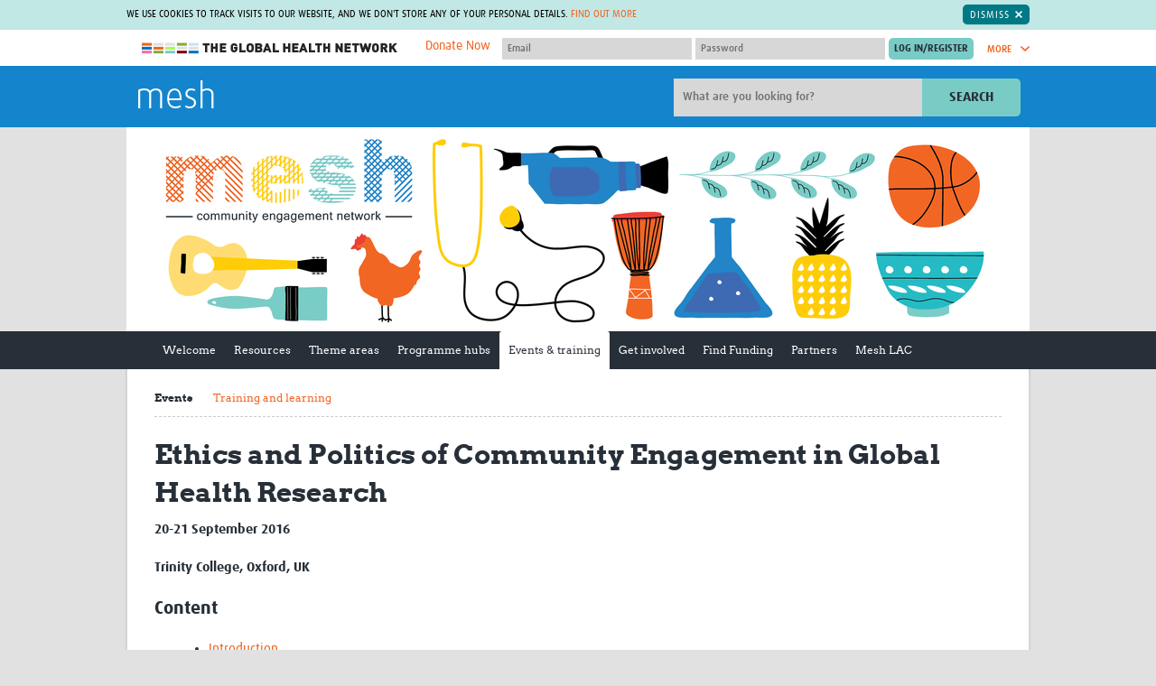

--- FILE ---
content_type: text/html; charset=utf-8
request_url: https://mesh.tghn.org/training-and-events/ethics-and-politics-2016/
body_size: 33372
content:


<!DOCTYPE html>
<!--[if IE 7]><html class="no-js lt-ie10 lt-ie9 lt-ie8" lang="en-gb"><![endif]-->
<!--[if IE 8]><html class="no-js lt-ie10 lt-ie9" lang="en-gb"><![endif]-->
<!--[if IE 9]><html class="no-js lt-ie10" lang="en-gb"><![endif]-->
<!--[if gt IE 9]><!--><html class="no-js" lang="en-gb"><!--<![endif]-->
    <head>
        <meta charset="utf-8">
        <meta
        content="IE=edge,chrome=1"
        http-equiv="X-UA-Compatible">
        
        
        <meta
        content="width=device-width,initial-scale=1.0"
        name="viewport">
        


<link
rel="apple-touch-icon-precomposed"
sizes="57x57"
href="/site_media/static/dist/images/favicons/apple-touch-icon-57x57.26f9e785bfb8.png">
<link
rel="apple-touch-icon-precomposed"
sizes="114x114"
href="/site_media/static/dist/images/favicons/apple-touch-icon-114x114.00d06c211a13.png">
<link
rel="apple-touch-icon-precomposed"
sizes="72x72"
href="/site_media/static/dist/images/favicons/apple-touch-icon-72x72.76348b94bdd3.png">
<link
rel="apple-touch-icon-precomposed"
sizes="144x144"
href="/site_media/static/dist/images/favicons/apple-touch-icon-144x144.7cc266abfb08.png">
<link
rel="apple-touch-icon-precomposed"
sizes="60x60"
href="/site_media/static/dist/images/favicons/apple-touch-icon-60x60.92d8f3adf973.png">
<link
rel="apple-touch-icon-precomposed"
sizes="120x120"
href="/site_media/static/dist/images/favicons/apple-touch-icon-120x120.6c279fb7af5b.png">
<link
rel="apple-touch-icon-precomposed"
sizes="76x76"
href="/site_media/static/dist/images/favicons/apple-touch-icon-76x76.a1be4245749f.png">
<link
rel="apple-touch-icon-precomposed"
sizes="152x152"
href="/site_media/static/dist/images/favicons/apple-touch-icon-152x152.b21e71fa8819.png">
<link
rel="icon"
type="image/png"
href="/site_media/static/dist/images/favicons/favicon-196x196.0ba0222d1f17.png"
sizes="196x196">
<link
rel="icon"
type="image/png"
href="/site_media/static/dist/images/favicons/favicon-96x96.a1fefb66481e.png"
sizes="96x96">
<link
rel="icon"
type="image/png"
href="/site_media/static/dist/images/favicons/favicon-32x32.c7e5df9425b4.png"
sizes="32x32">
<link
rel="icon"
type="image/png"
href="/site_media/static/dist/images/favicons/favicon-16x16.6302c93b0894.png"
sizes="16x16">
<link
rel="icon"
type="image/png"
href="/site_media/static/dist/images/favicons/favicon-128.efefc45a0456.png"
sizes="128x128">
<meta
name="application-name"
content="The Global Health Network">
<meta
name="msapplication-TileColor"
content="#7accc7">
<meta
name="theme-color"
content="#7accc7">
<meta
name="msapplication-TileImage"
content="/site_media/static/dist/images/favicons/mstile-144x144.7cc266abfb08.png">
<meta
name="msapplication-square70x70logo"
content="/site_media/static/dist/images/favicons/mstile-70x70.efefc45a0456.png">
<meta
name="msapplication-square150x150logo"
content="/site_media/static/dist/images/favicons/mstile-150x150.f65f17a9e5b6.png">
<meta
name="msapplication-wide310x150logo"
content="/site_media/static/dist/images/favicons/mstile-310x150.2b1a548b4844.png">
<meta
name="msapplication-square310x310logo"
content="/site_media/static/dist/images/favicons/mstile-310x310.322999cdac7a.png">

        <title>Ethics and Politics of Community Engagement in Global Health Research &bull; mesh</title>
        
            <link
            href="/site_media/static/styles/main.min.5125107d4d60.css"
            rel="stylesheet">
        
        <!-- This modernizr file is generated via grunt -->
        <script src="/site_media/static/scripts/modernizr.74beb2dc8b7c.js"></script>
        
        <!-- For Sentry -->
            <script>
                const sentryDSN = "https://d10d2cb8d87949fea2eb93858b92dcb4@sentry.io/2705956";
            </script>
            <script
            crossorigin="anonymous"
            integrity="sha384-y+an4eARFKvjzOivf/Z7JtMJhaN6b+lLQ5oFbBbUwZNNVir39cYtkjW1r6Xjbxg3"
            src="https://browser.sentry-cdn.com/5.12.1/bundle.min.js"></script>
            
            <script src="https://cdnjs.cloudflare.com/ajax/libs/jquery/1.10.2/jquery.min.js"></script>
            <script
            defer
            src="/site_media/static/bower/jquery/jquery-migrate.996f42cfa6d6.js"></script>
            <script src="https://cdn.jsdelivr.net/npm/@glidejs/glide"></script>
        
        
        <meta name="google-translate-customization" content="5e53d0ad2021b5e2-6e3bbec269af5b92-g1d6e24fd2081e0b2-9">
        <!-- Licenses for static resources available at /site_media/static/licenses.txt -->
        <!-- Google Tag Manager -->
            <script>(function(w,d,s,l,i){w[l]=w[l]||[];w[l].push({'gtm.start':
            new Date().getTime(),event:'gtm.js'});var f=d.getElementsByTagName(s)[0],
            j=d.createElement(s),dl=l!='dataLayer'?'&l='+l:'';j.async=true;j.src=
            'https://www.googletagmanager.com/gtm.js?id='+i+dl;f.parentNode.insertBefore(j,f);
            })(window,document,'script','dataLayer','GTM-M5S8DJ6');</script>
        <!-- End Google Tag Manager -->
        
        <link rel="stylesheet" href="/site_media/static/styles/glide.core.min.42a8a9ffb55a.css">
    </head>
    <body
    class="site-mesh ethics-and-politics-2016 "
    >
        <!-- Google Tag Manager (noscript) -->
            <noscript><iframe src="https://www.googletagmanager.com/ns.html?id=GTM-M5S8DJ6"
            height="0" width="0" style="display:none;visibility:hidden"></iframe></noscript>
        <!-- End Google Tag Manager (noscript) -->
        
        <span class="inline-svg-map">
            <svg viewBox="0 0 100 100" xmlns="http://www.w3.org/2000/svg"><defs><style>.cls-1{fill:#d1d1d1}</style><style>.cls-1{fill:#d1d1d1}</style><style>.cls-1{fill:#79ccc6}</style><style>.cls-1{fill:#00aeef;fill-rule:evenodd}</style><style>.cls-1{fill:#fff;fill-rule:evenodd}</style></defs><symbol viewBox="0 0 14.7 8.3" id="svg-arrow-down"><title>arrow-down</title><path d="M1.9.3C1.5-.1.8-.1.3.3c-.4.4-.4 1.1 0 1.6L6.6 8c.4.4 1.1.4 1.5 0l6.3-6.1c.4-.4.4-1.1 0-1.6-.4-.4-1.1-.4-1.6 0l-5.5 5-5.4-5z"/></symbol><symbol viewBox="0 0 8.3 14.7" id="svg-arrow-right"><title>arrow-right</title><path d="M.3 12.8c-.4.4-.4 1.1 0 1.6.4.4 1.1.4 1.6 0L8 8.1c.4-.4.4-1.1 0-1.5L1.9.3C1.5-.1.8-.1.3.3s-.4 1.1 0 1.6l5 5.5-5 5.4z"/></symbol><symbol viewBox="0 0 14.7 8.3" id="svg-arrow-up"><title>arrow-up</title><path d="M12.8 8c.4.4 1.1.4 1.6 0 .4-.4.4-1.1 0-1.5L8.1.3C7.7-.1 7-.1 6.6.3L.3 6.5c-.4.4-.4 1.1 0 1.5.4.4 1.1.4 1.6 0l5.5-5 5.4 5z"/></symbol><symbol viewBox="0 0 18.3 13.6" id="svg-back-arrow"><title>back-arrow</title><path fill="#231F20" d="M17.2 5.8L4.4 5.5l4-3.4C9 1.7 9 .9 8.6.4 8.2-.1 7.4-.1 6.9.3L.4 5.7c-.1.2-.2.3-.3.5-.1.1-.1.3-.1.4 0 .2 0 .4.1.5l.1.1c.1.1.1.2.2.3l6.3 5.7c.2.2.5.3.8.3.3 0 .7-.1.9-.4.4-.5.4-1.2-.1-1.7L4.4 7.9l12.7.2c.7 0 1.2-.5 1.2-1.2 0-.6-.5-1.1-1.1-1.1z"/></symbol><symbol viewBox="0 0 28.7 29.8" id="svg-checklist"><title>checklist</title><path fill="#343434" d="M28.4 9.6L19 .3c-.2-.2-.4-.3-.7-.3h-11C5 0 3.2 1.9 3.2 4.1v12.6c0 .5.4 1 1 1 .5 0 1-.4 1-1V4.1c0-1.2 1-2.2 2.2-2.2h9.8v3.4H13c-.3 0-.5.2-.5.5s.2.5.5.5h4.2v.9c0 .2 0 .4.1.6H13c-.3 0-.5.2-.5.5s.2.5.5.5h4.5c.6 1.5 2.1 2.6 3.8 2.6h5.5v14.2c0 1.2-1 2.2-2.2 2.2H8.3c-.5 0-1 .4-1 1 0 .5.4 1 1 1h16.3c2.3 0 4.1-1.9 4.1-4.1V10.3c0-.2-.1-.5-.3-.7z"/><path fill="#343434" d="M12.9 17.8h11.3c.3 0 .5-.2.5-.5s-.2-.5-.5-.5H12.9c-.3 0-.5.2-.5.5s.2.5.5.5zM12.9 20.3h11.3c.3 0 .5-.2.5-.5s-.2-.5-.5-.5H12.9c-.3 0-.5.2-.5.5 0 .2.2.5.5.5zM9.5 15.5c-.8-.3-1.7 0-2 .8L4 24.7 3 23c-.4-.7-1.4-1-2.1-.5C0 23-.2 24 .2 24.7L2.8 29c.3.5.9.8 1.5.8s1.1-.4 1.3-1l4.7-11.3c.3-.8 0-1.7-.8-2zM10.1 8.8c.3 0 .5-.2.5-.5V5.8c0-.2-.3-.5-.5-.5H7.6c-.3 0-.5.2-.5.5v2.5c0 .3.2.5.5.5h2.5zm-2-2.5h1.5v1.5H8.1V6.3z"/></symbol><symbol viewBox="0 0 32 32" id="svg-close"><title>close</title><path d="M31.7 25.7L22 16l9.7-9.7c.1-.1.2-.2.2-.4.1-.4.1-.8-.2-1.1L27.1.2c-.3-.3-.7-.4-1.1-.2-.1 0-.3.1-.4.2L16 10 6.3.3C6.2.2 6.1.1 5.9.1c-.3-.2-.7-.1-1 .2L.3 4.9c-.3.3-.4.7-.2 1 0 .1.1.3.2.4L10 16 .3 25.7c-.1.1-.2.2-.2.4-.1.4-.1.8.2 1.1l4.6 4.6c.3.3.7.4 1.1.2.1 0 .3-.1.4-.2L16 22l9.7 9.7c.1.1.2.2.4.2.4.1.8.1 1.1-.2l4.6-4.6c.3-.3.4-.7.2-1.1l-.3-.3z"/></symbol><symbol viewBox="0 0 55.2 56.4" id="svg-cpd-calendar"><title>Asset 5</title><g id="cpd-calendar-Layer_2" data-name="Layer 2"><g id="cpd-calendar-Layer_1-2" data-name="Layer 1"><path class="cls-1" d="M50.62 43.54a1.23 1.23 0 0 0-.92-.34 1.18 1.18 0 0 0-.84.45l-4.09 5.12-3.28-2.34a1.2 1.2 0 1 0-1.39 2l4.2 3a1.22 1.22 0 0 0 1.63-.22l4.8-6a1.2 1.2 0 0 0-.11-1.67zM16.8 6h15.6a1.2 1.2 0 1 0 0-2.4H16.8a1.2 1.2 0 0 0 0 2.4z"/><path class="cls-1" d="M49.2 37.91V9.62a6 6 0 0 0-6-6h-3.6a1.25 1.25 0 0 0-1.22 1.2A1.25 1.25 0 0 0 39.6 6h3.58a3.59 3.59 0 0 1 3.62 3.62V18H2.4V9.62A3.59 3.59 0 0 1 6 6h3.6a1.25 1.25 0 0 0 1.22-1.2A1.25 1.25 0 0 0 9.6 3.6H6a6 6 0 0 0-6 6v36a6 6 0 0 0 6 6h31.29A9.59 9.59 0 1 0 49.2 37.91zm-11.45 3.4a9.34 9.34 0 0 0-1.62 7c0 .31.1.62.17.91H6a3.6 3.6 0 0 1-2.4-.92 3.55 3.55 0 0 1-.6-.71 3.63 3.63 0 0 1-.6-2V20.4h44.4v16.89a9.29 9.29 0 0 0-1.18-.09h-.28a9.61 9.61 0 0 0-7.19 3.58c-.15.22-.27.36-.4.54zM45.62 54a7.2 7.2 0 0 1-.28-14.39h.28a7.2 7.2 0 0 1 0 14.4z"/><path class="cls-1" d="M17.61 26.49c-.08-.07-.08-.15-.15-.15a1.09 1.09 0 0 0-1.57 0c-.07.07-.07.15-.15.15s-.07.15-.07.23-.07.15-.07.23v.23a1.12 1.12 0 0 0 .3.82 1.8 1.8 0 0 0 .38.23 1 1 0 0 0 .45.07 1.54 1.54 0 0 0 .82-.3 1.12 1.12 0 0 0 .3-.82v-.23a1 1 0 0 0-.16-.23c-.01-.08-.08-.16-.08-.23zM24.13 28.29a1.54 1.54 0 0 0 .82-.3 1.12 1.12 0 0 0 .3-.82 1.53 1.53 0 0 0-.3-.82c-.07-.08-.14-.15-.22-.15s-.08-.07-.15-.07-.15-.07-.23-.07a1.34 1.34 0 0 0-1.05.3 1.13 1.13 0 0 0 .82 1.95zM31.18 28.21a1 1 0 0 0 .45.07 1.54 1.54 0 0 0 .82-.3 1.12 1.12 0 0 0 .3-.82 1.53 1.53 0 0 0-.3-.82c-.07-.08-.14-.15-.22-.15s-.08-.07-.15-.07-.15-.07-.23-.07a1.34 1.34 0 0 0-1.05.3 1.12 1.12 0 0 0-.3.82 1.54 1.54 0 0 0 .3.82 1.83 1.83 0 0 0 .38.22zM38.38 28a1.83 1.83 0 0 0 .38.23 1.4 1.4 0 0 0 .9 0A1.54 1.54 0 0 0 40 28a1.77 1.77 0 0 0 .23-.37 1 1 0 0 0 .07-.45v-.23a1 1 0 0 0-.15-.22c0-.07-.07-.15-.07-.23s-.08-.15-.15-.15a1.18 1.18 0 0 0-1-.3c-.08 0-.15.07-.23.07s-.15.07-.23.07a.16.16 0 0 0-.15.15c-.07.07-.07.15-.15.15s-.08.15-.08.23-.07.15-.07.23v.23a1 1 0 0 0 .07.45c.14.13.21.21.29.37zM9.73 33.68c0-.07-.08-.07-.15-.07s-.15-.07-.23-.07H8.9c-.07 0-.15.07-.23.07s-.15.07-.23.07a.16.16 0 0 0-.15.15 1.12 1.12 0 0 0-.3.82 1.54 1.54 0 0 0 .3.82 1.79 1.79 0 0 0 .38.23 1 1 0 0 0 .45.07 1 1 0 0 0 .45-.07 1.54 1.54 0 0 0 .38-.23 1.12 1.12 0 0 0 .3-.82 1.53 1.53 0 0 0-.3-.82c-.07-.07-.15-.15-.22-.15zM17.61 34c-.08-.07-.08-.15-.15-.15a1.09 1.09 0 0 0-1.57 0 1.12 1.12 0 0 0-.3.82 1 1 0 0 0 .07.45c.08.15.15.23.23.38a1.12 1.12 0 0 0 .82.3 1.54 1.54 0 0 0 .82-.3 1.77 1.77 0 0 0 .23-.37 1 1 0 0 0 .07-.45v-.23a1 1 0 0 0-.15-.22c0-.09-.07-.17-.07-.23z"/><rect class="cls-1" x="30.25" y="28.52"/><path class="cls-1" d="M25.11 34c-.08-.07-.08-.15-.15-.15l-.15-.15a.28.28 0 0 0-.23-.08c-.07 0-.15-.07-.23-.07a1.34 1.34 0 0 0-1.05.3c-.07.07-.07.15-.15.15s-.07.15-.07.23-.07.15-.07.23v.23a1 1 0 0 0 1.13 1.13 1.54 1.54 0 0 0 .82-.3 1.12 1.12 0 0 0 .3-.82v-.23a.33.33 0 0 0-.07-.23c-.01-.1-.08-.18-.08-.24zM37.75 28.52h.01v.01h-.01zM32.61 34c-.08-.07-.08-.15-.15-.15l-.15-.15c-.08 0-.15-.07-.23-.07s-.15-.07-.23-.07a1.34 1.34 0 0 0-1.05.3c-.07.07-.07.15-.15.15s-.07.15-.07.23-.07.15-.07.23v.23a1 1 0 0 0 .07.45c.07.15.15.23.23.38a1.79 1.79 0 0 0 .38.23 1 1 0 0 0 .45.08 1.54 1.54 0 0 0 .82-.3 1.12 1.12 0 0 0 .3-.82v-.23a.35.35 0 0 0-.08-.23c0-.12-.07-.2-.07-.26zM39.66 35.72a1.51 1.51 0 0 0 .38-.23 1.82 1.82 0 0 0 .23-.37 1 1 0 0 0 .07-.45v-.23a1 1 0 0 0-.16-.23c0-.07-.07-.15-.07-.23s-.08-.15-.15-.15a1.15 1.15 0 0 0-1.57 0c-.07.07-.07.15-.15.15s-.07.15-.07.23-.07.15-.07.23v.23a1 1 0 0 0 .07.45c.07.15.15.23.23.38a1.8 1.8 0 0 0 .38.23 1.38 1.38 0 0 0 .9 0zM8.9 41c-.07 0-.15.07-.23.07s-.15.07-.23.07a.16.16 0 0 0-.15.15 1.12 1.12 0 0 0-.3.82 1.54 1.54 0 0 0 .3.82 1.79 1.79 0 0 0 .38.23 1 1 0 0 0 .45.07 1 1 0 0 0 .45-.07 1.54 1.54 0 0 0 .38-.16 1.12 1.12 0 0 0 .3-.82 1.53 1.53 0 0 0-.3-.82A1.11 1.11 0 0 0 8.9 41zM10.5 36h.08v.01h-.08zM15.8 41.34a1.13 1.13 0 0 0 .82 1.95 1.54 1.54 0 0 0 .82-.3 1.12 1.12 0 0 0 .3-.82 1.53 1.53 0 0 0-.3-.82 1.17 1.17 0 0 0-1.64-.01zM24.73 41.18c0-.07-.08-.07-.15-.07s-.15-.07-.23-.07a1.34 1.34 0 0 0-1.05.3 1.13 1.13 0 0 0 .82 1.95 1.54 1.54 0 0 0 .82-.3 1.12 1.12 0 0 0 .3-.82 1.53 1.53 0 0 0-.3-.82c-.06-.09-.14-.17-.21-.17zM32.23 41.18c0-.07-.08-.07-.15-.07s-.15-.07-.23-.07a1.34 1.34 0 0 0-1.05.3 1.12 1.12 0 0 0-.3.82 1 1 0 0 0 .07.45c.07.15.15.23.23.38a1.83 1.83 0 0 0 .38.23 1 1 0 0 0 .45.07 1.54 1.54 0 0 0 .82-.3 1.78 1.78 0 0 0 .23-.37 1 1 0 0 0 .07-.45 1.53 1.53 0 0 0-.3-.82c-.07-.09-.15-.17-.22-.17zM9 12a4.2 4.2 0 1 0 5.4-4V1.2a1.2 1.2 0 1 0-2.4 0V8a4.22 4.22 0 0 0-3 4zm4.2-1.8a1.8 1.8 0 1 1-1.8 1.8 1.78 1.78 0 0 1 1.8-1.8zM31.8 12a4.2 4.2 0 1 0 5.4-4V1.2a1.2 1.2 0 0 0-2.4 0V8a4.22 4.22 0 0 0-3 4zm4.2-1.8a1.8 1.8 0 1 1-1.8 1.8 1.78 1.78 0 0 1 1.8-1.8z"/></g></g></symbol><symbol viewBox="0 0 88.9 88.9" id="svg-cpd-clock"><title>cpd-clock</title><path d="M44.5 88.9C19.9 88.9-.3 68.8 0 43.9.3 19.6 20.3-.3 45 0c24.3.3 44.2 20.3 43.9 45-.3 24.3-20.1 43.9-44.4 43.9zm-.1-7.4c20.4 0 37.1-16.6 37.1-37S64.9 7.4 44.5 7.4 7.4 24 7.4 44.4c0 20.5 16.6 37.1 37 37.1z"/><path d="M19.7 33c.8-1.4 1.6-2.8 2.5-4.3l.6.3c5.4 3.1 10.8 6.3 16.3 9.4.4.3.7.3 1.2 0 2.6-1.9 6-1.9 8.6 0 .4.3.7.3 1.1 0l12-6.9c.2-.1.4-.2.7-.4.8 1.4 1.6 2.8 2.5 4.3-.8.4-1.5.9-2.2 1.3-3.5 2-6.9 4-10.4 6-.4.2-.6.5-.5 1 .5 3.9-2.4 7.5-6.5 8.1-3.7.5-7.5-2.3-8.1-6.1-.1-.7-.2-1.4-.1-2 .1-.5-.1-.7-.5-.9-4.6-2.6-9.1-5.3-13.7-7.9-1.3-.6-2.4-1.2-3.5-1.9zm27.2 11.5c0-1.3-1.1-2.4-2.4-2.5-1.4 0-2.5 1.1-2.5 2.5s1.1 2.5 2.5 2.5c1.3-.1 2.4-1.2 2.4-2.5zM41.9 12.4h5v5h-5v-5zM11.9 42.4h5v5h-5v-5zM71.9 42.4h5v5h-5v-5zM46.9 71.4v5h-5v-5h5z"/></symbol><symbol viewBox="0 0 44 48" id="svg-cpd-competencies"><title>cpd-competencies</title><path d="M43.994 29.853a70.761 70.761 0 0 0-.203 14.845 2.83 2.83 0 0 1-2.815 3.094h-.263a70.608 70.608 0 0 0-12.958 0 2.83 2.83 0 0 1-3.078-3.073c.064-.742.124-1.485.168-2.281a4.628 4.628 0 0 1-2.142.526 4.693 4.693 0 0 1-3.711-1.807 4.746 4.746 0 0 1-.872-4.083 4.715 4.715 0 0 1 2.63-3.143 4.717 4.717 0 0 1 4.095.105 72.958 72.958 0 0 0-.366-4.18c-.196-1.65 2.278-1.94 2.474-.291.208 1.752.356 3.607.44 5.507.009.168-.017.338-.08.495a2.008 2.008 0 0 1-1.883 1.299h-.167a2.034 2.034 0 0 1-1.222-.415c-1.266-.974-3.117-.342-3.521 1.2a2.256 2.256 0 0 0 2.178 2.826c.482 0 .948-.16 1.33-.451.353-.27.783-.418 1.227-.42h.162c.835.002 1.582.52 1.876 1.301.06.157.088.327.08.495a86.384 86.384 0 0 1-.232 3.539.36.36 0 0 0 .103.286.35.35 0 0 0 .281.103c4.462-.41 8.949-.41 13.41 0a.364.364 0 0 0 .28-.103.34.34 0 0 0 .104-.286 73.063 73.063 0 0 1 .209-15.379c.196-1.65 2.67-1.358 2.474.291h-.008zM15.958 5.895a5.896 5.896 0 0 1-3.64 5.445A5.897 5.897 0 0 1 4.62 3.634 5.896 5.896 0 0 1 10.07 0a5.899 5.899 0 0 1 5.89 5.895zm-2.474 0c0-3.047-3.683-4.573-5.838-2.418-2.154 2.154-.629 5.837 2.418 5.837a3.42 3.42 0 0 0 3.42-3.42zM5.396 12.52h1.529c.44-.003.855.198 1.128.544l1.98 2.474 1.979-2.474c.284-.35.715-.547 1.163-.534h1.979c.794 0 1.564.276 2.178.781L21.7 16.92l4.33-3.415a3.422 3.422 0 0 1 5.041.905 3.465 3.465 0 0 1-.87 4.533L23.774 24a3.425 3.425 0 0 1-4.299-.049l-2.141-1.77-1.908 14.571-.948 8.714A2.851 2.851 0 0 1 11.644 48H8.417a2.849 2.849 0 0 1-2.835-2.528l-1.94-14.227a4.74 4.74 0 0 1-2.421-3.619l-1.183-9.07a5.389 5.389 0 0 1 1.325-4.22 5.39 5.39 0 0 1 4.033-1.815zM2.492 18.25l1.203 9.075c.088.87.665 1.616 1.485 1.92.43.157.737.536.801.99l2.04 14.92a.385.385 0 0 0 .38.36h3.232a.378.378 0 0 0 .377-.337l.95-8.735 2.197-16.825a1.236 1.236 0 0 1 2.013-.79l3.868 3.19a.995.995 0 0 0 1.194 0l6.432-5.067a.988.988 0 0 0 .297-1.291.955.955 0 0 0-1.405-.258l-5.1 4.075c-.454.366-1.1.366-1.555 0l-5.141-4.265a.926.926 0 0 0-.603-.217h-1.531l-2.238 2.796a1.74 1.74 0 0 1-2.721 0l-2.235-2.796H5.396a2.922 2.922 0 0 0-2.904 3.25v.005zM42.976 7.923a2.823 2.823 0 0 0-2.26-.817c-4.94.453-9.918.384-14.846-.204-1.65-.196-1.94 2.278-.29 2.474 5.105.609 10.26.678 15.378.209a.36.36 0 0 1 .384.39 73.298 73.298 0 0 0 0 13.409.343.343 0 0 1-.103.28.34.34 0 0 1-.286.104 72.467 72.467 0 0 0-3.539-.232 1.246 1.246 0 0 0-.495.08 2.011 2.011 0 0 0-1.3 1.869v.162c.002.443.148.876.42 1.226a2.218 2.218 0 0 1-.411 3.096 2.258 2.258 0 0 1-1.98.41c-1.535-.405-2.172-2.24-1.215-3.508.27-.35.417-.78.42-1.222v-.164a2.01 2.01 0 0 0-1.302-1.877 1.293 1.293 0 0 0-.495-.08 69.58 69.58 0 0 0-2.791.173c-1.65.131-1.451 2.606.198 2.474.495-.039 1.033-.08 1.56-.108a4.71 4.71 0 0 0 3.039 6.724c.378.093.767.14 1.157.14a4.704 4.704 0 0 0 3.34-1.382 4.72 4.72 0 0 0 1.386-3.34c0-.745-.18-1.482-.525-2.142a74.13 74.13 0 0 1 2.28.168 2.83 2.83 0 0 0 3.078-3.09 70.616 70.616 0 0 1 0-12.96 2.825 2.825 0 0 0-.802-2.262z" fill="#79CCC6" fill-rule="evenodd"/></symbol><symbol viewBox="0 0 46 55" id="svg-cpd-cv-build"><title>cpd-cv-build</title><path d="M8.586 0c-.64.061-1.13.603-1.127 1.243V7.46H1.126c-.64.062-1.13.603-1.126 1.244v44.756c0 .687.557 1.244 1.243 1.244h36.054c.687 0 1.244-.557 1.244-1.244v-6.216h6.216c.686 0 1.243-.557 1.243-1.243V1.243C46 .557 45.443 0 44.757 0H8.586zm1.36 2.486h33.568v42.27H38.54V8.704c0-.687-.557-1.244-1.244-1.244H9.946V2.486zm-7.46 7.46h33.568v42.27H2.487V9.946zm5.478 3.73a1.248 1.248 0 0 0-1.184 1.3c.016.332.161.642.404.865.246.22.567.338.897.321H30.46c.334.007.654-.123.89-.356a1.247 1.247 0 0 0 0-1.77 1.248 1.248 0 0 0-.89-.36H7.964zm0 6.216a1.248 1.248 0 0 0-1.184 1.301c.016.33.161.642.404.865.246.22.567.337.897.32H30.46c.334.007.654-.122.89-.356a1.247 1.247 0 0 0 0-1.77 1.248 1.248 0 0 0-.89-.36H7.964zm5.712 9.324a3.747 3.747 0 0 0-3.73 3.73v12.432a3.747 3.747 0 0 0 3.73 3.73h11.189a3.747 3.747 0 0 0 3.73-3.73V32.946a3.747 3.747 0 0 0-3.73-3.73h-11.19zm0 2.487h11.189c.709 0 1.243.534 1.243 1.243v11.033l-.019-.097c-.379-1.9-1.865-2.94-3.245-3.477a4.315 4.315 0 0 0 .778-2.486c0-2.39-1.962-4.351-4.352-4.351-2.39 0-4.351 1.961-4.351 4.35 0 .92.282 1.781.777 2.487-1.38.537-2.866 1.577-3.244 3.477l-.02.097V32.946c0-.709.535-1.243 1.244-1.243zm5.594 4.351c1.046 0 1.865.819 1.865 1.865 0 1.033-.8 1.846-1.826 1.865h-.039a1.845 1.845 0 0 1-1.865-1.865c0-1.046.82-1.865 1.865-1.865zm-.194 6.216c.065.007.13.007.194 0 .072 0 .143.007.214 0 .226 0 1.043.007 2 .272 1.098.308 1.947.778 2.157 1.826l.446 2.254h-9.634l.447-2.254c.21-1.048 1.058-1.518 2.156-1.826a7.485 7.485 0 0 1 2.02-.272z" fill="#79CCC6" fill-rule="evenodd"/></symbol><symbol viewBox="0 0 51 24" id="svg-cpd-key"><title>cpd-key</title><path d="M12.626.045c4.293 0 8.016 2.31 10.124 5.72l21.595.001c.254-.002.51.092.7.258l5.198 4.682c.433.399.418 1.18-.032 1.561l-6.76 5.719c-.391.33-1.033.308-1.398-.05l-2.389-2.388-2.388 2.388c-.384.381-1.078.381-1.463 0l-2.388-2.388-2.388 2.388c-.19.193-.46.306-.732.31h-7.572c-2.11 3.401-5.82 5.72-10.107 5.719-6.592 0-11.96-5.368-11.96-11.96C.539 5.275 6.578-.26 12.626.045zm0 2.08c-5.47 0-9.88 4.41-9.88 9.88 0 5.47 4.41 9.88 9.88 9.88 3.756 0 7.022-2.105 8.692-5.184.178-.324.54-.537.911-.537h7.638l2.826-2.826c.385-.381 1.079-.381 1.464 0l2.388 2.388 2.388-2.388c.385-.38 1.078-.38 1.463 0l2.453 2.453 5.12-4.337-4.015-3.609H22.23a1.062 1.062 0 0 1-.91-.553c-1.97-3.507-5.522-5.052-8.693-5.167zm-3.641 5.72c2.286 0 4.161 1.875 4.16 4.16 0 2.287-1.875 4.162-4.16 4.16-2.287 0-4.162-1.875-4.16-4.16 0-2.287 1.875-4.162 4.16-4.16zm0 2.08c-1.16 0-2.08.92-2.08 2.08 0 1.16.92 2.08 2.08 2.08 1.16 0 2.08-.92 2.08-2.08 0-1.16-.92-2.08-2.08-2.08z" fill="#D1D1D1" fill-rule="evenodd"/></symbol><symbol viewBox="0 0 62.81 52.14" id="svg-cpd-member"><title>Asset 3</title><g id="cpd-member-Layer_2" data-name="Layer 2"><g id="cpd-member-Layer_1-2" data-name="Layer 1"><path class="cls-1" d="M48.7 4.16h.1v.18h-.1zM13.95 4.16h.12v.18h-.12zM10.41 30.94c.16.33.41.54.67.5.75 2.7 2.7 4.73 4.68 4.77 1.8-.08 4-2.07 4.76-4.76.23 0 .46-.18.62-.48a1.55 1.55 0 0 0 .15-.45c.1-.57-.1-1.09-.46-1.15h-.06c-.1-4.45-2.23-6-4.91-6.09-2.77 0-5.23 1.93-5.07 6.09h-.07c-.35.05-.56.57-.46 1.15a1.57 1.57 0 0 0 .15.42z"/><path class="cls-1" d="M26.59 40.17c0-.12-.09-.2-.13-.3s-.07-.18-.11-.25a2.3 2.3 0 0 0-.29-.41 4.33 4.33 0 0 0-1-.71L24 38c-.72-.35-1.63-.78-2.8-1.32l-1.2-.61s-.27.52-.28.51l-2.37 4.61h-.16l-.22-2.87 1-.65h-4l1.03.63-.22 2.89h-.18l-2.06-4-.64-1.25-.34.17c-3.86 1.74-5.47 2.55-5.95 3a4 4 0 0 0-.38.51c-.86 1.36-.8 3-.76 4.61v.67h22.59v-.22-2a9.23 9.23 0 0 0-.47-2.51z"/><path class="cls-1" d="M54.4 9.34H43.8v-.18h-.1V6.1h-6.16a6.06 6.06 0 0 0-.26-1.76l-.06-.18a6.16 6.16 0 0 0-11.66 0l-.06.18a6 6 0 0 0-.26 1.76h-6.16v3.06H19v.18H8.41C3.77 9.34 0 11.91 0 16.51V45a6.58 6.58 0 0 0 2 4.9 9.19 9.19 0 0 0 6.37 2.24h46c4.64 0 8.41-2.57 8.41-7.18V16.51c.03-4.6-3.78-7.17-8.38-7.17zM29 4.16a3.05 3.05 0 0 1 4.72 0l.15.18a3 3 0 0 1 .57 1.76 3.07 3.07 0 0 1-6.15 0 3 3 0 0 1 .57-1.76zm31.42 40.52a4.87 4.87 0 0 1-.77 2.45 5 5 0 0 1-4.07 2.3H7.15a5 5 0 0 1-5-4.95V17a5 5 0 0 1 5-4.95H19v2.44h24.8V12h11.66A5 5 0 0 1 60 14.91a4.86 4.86 0 0 1 .44 2.09v27.5c0 .06-.01.12-.02.18z"/><path class="cls-1" d="M53.61 42.43H30a1 1 0 1 0 0 2h23.61a1 1 0 1 0 0-2zM32.39 23a3 3 0 0 0 1.63.14A3.49 3.49 0 0 0 37 19.72v-.26a3.45 3.45 0 0 0-6.88 0v.26A3.43 3.43 0 0 0 32.39 23zM41.4 23a3.47 3.47 0 0 0 4.6-3.28v-.26a3.45 3.45 0 0 0-6.88 0v.26A3.44 3.44 0 0 0 41.4 23zM50.4 23a3.47 3.47 0 0 0 4.6-3.28v-.26a3.45 3.45 0 0 0-6.88 0v.26A3.44 3.44 0 0 0 50.4 23zM54.61 37.62H31a1 1 0 1 0 0 2.06h23.61a1 1 0 1 0 0-2.06zM31 34.86h23.41V32.8H31a1 1 0 1 0 0 2.07zM31.05 30h17.33a1 1 0 0 0 1-1 1 1 0 0 0-.47-.84H30.49A1 1 0 0 0 30 29a1 1 0 0 0 1.05 1z"/></g></g></symbol><symbol viewBox="0 0 48 60" id="svg-cpd-other-points"><title>cpd-other-points</title><g fill="#79CCC6" fill-rule="evenodd"><path d="M47.172 22.952a1.373 1.373 0 0 0-.288-.43l-4.39-4.394a1.323 1.323 0 0 0-1.83.031 1.323 1.323 0 0 0-.036 1.832l2.14 2.142h-4.39l.004.005A14.538 14.538 0 0 0 25.317 8.995V4.646l2.14 2.143v.004c.247.262.586.412.943.416a1.31 1.31 0 0 0 1.339-1.34 1.322 1.322 0 0 0-.416-.944L24.933.531a1.285 1.285 0 0 0-1.39-.288 1.4 1.4 0 0 0-.43.288l-4.39 4.394a1.35 1.35 0 0 0-.421.944c-.005.356.137.704.389.956.251.252.594.394.95.384.362-.004.7-.154.943-.416l2.14-2.142V9l.005-.005A14.537 14.537 0 0 0 9.79 20.58a17.21 17.21 0 0 0-.22 1.52h-4.39l2.14-2.142h.005a1.316 1.316 0 0 0-.032-1.83 1.313 1.313 0 0 0-1.829-.033l-4.39 4.394a1.275 1.275 0 0 0 0 1.818l4.39 4.395a1.313 1.313 0 0 0 1.829-.032 1.317 1.317 0 0 0 .032-1.832l-2.099-2.082h4.39c.046.508.119 1.016.22 1.52.17.682.846 1.112 1.532.98a1.324 1.324 0 0 0 1.051-1.489 11.855 11.855 0 0 1 11.62-14.186c5.644 0 10.506 3.987 11.622 9.527a11.911 11.911 0 0 1 0 4.66 1.318 1.318 0 0 0 1.046 1.487 1.321 1.321 0 0 0 1.533-.98c.1-.503.173-1.01.22-1.52h4.39l-2.141 2.143a1.35 1.35 0 0 0-.42.943 1.33 1.33 0 0 0 .384.957c.256.252.599.393.956.384a1.31 1.31 0 0 0 .941-.416l4.39-4.395a1.278 1.278 0 0 0 .288-1.392l-.077-.027zM37.916 44.752l-2.346-4.098c-.155-6.29-3.974-9.746-10.834-9.746-13.724 0-15.224 4.642-15.224 14.502 0 2.865 1.967 4.308 3.512 5.456 1.546 1.155 2.416 1.827 2.461 3.21l-.878 4.252a1.315 1.315 0 0 0 1.289 1.575h13.926c.626 0 1.17-.444 1.289-1.062l.669-3.333h2.483c.731 0 1.317-.59 1.317-1.318v-3.2a3.56 3.56 0 0 0 2.318-1.492c1.211-1.836.21-4.326.086-4.605l-.068-.141zm-2.223 3.295c-.255.384-1.01.44-1.44.44h.005c-.727 0-1.317.59-1.317 1.318v3.076H30.7a1.31 1.31 0 0 0-1.291 1.062l-.667 3.332H17.566l.562-2.82c.004-.086.004-.17 0-.256 0-2.865-1.966-4.308-3.513-5.456-1.545-1.154-2.469-1.873-2.469-3.333 0-8.436.485-11.865 12.59-11.865 5.525 0 8.2 2.444 8.2 7.47h.005c0 .234.06.459.173.66L35.584 46h-.004c.297.64.338 1.373.113 2.046z"/></g></symbol><symbol viewBox="0 0 81 53" id="svg-cpd-previous-skills"><title>cpd-previous-skills</title><g fill="#D1D1D1"><path d="M45 32c-.7 5.5-.7 11.1-.2 16.7 0 .1 0 .2-.1.3-.1.1-.2.1-.3.1-4.8-.4-9.7-.4-14.5 0-.1 0-.2 0-.3-.1-.1-.1-.1-.2-.1-.3.1-1.2.2-2.5.2-3.8 0-.2 0-.4-.1-.5-.3-.8-1.1-1.4-2-1.4h-.2c-.5 0-.9.2-1.3.5s-.9.5-1.4.5c-1.3 0-2.4-1.1-2.4-2.4 0-.2 0-.4.1-.6.3-1.3 1.7-2.1 3-1.7.3.1.6.2.8.4.4.3.8.4 1.3.4h.1c.9 0 1.7-.6 2-1.4.1-.2.1-.4.1-.5-.1-2.1-.2-4.1-.5-6-.1-.7-.7-1.3-1.5-1.2-.7.1-1.3.7-1.2 1.5v.1c.2 1.4.3 3 .4 4.5-2.5-1.3-5.6-.3-6.9 2.3s-.3 5.6 2.3 6.9c.7.4 1.5.5 2.3.5.8 0 1.6-.2 2.3-.6 0 .9-.1 1.7-.2 2.5-.2 1.7 1.1 3.2 2.8 3.3h.5c4.7-.4 9.3-.4 14 0h.3c1.7 0 3-1.4 3-3.1v-.2c-.5-5.4-.4-10.7.2-16.1.3-.7.1-1.5-.6-1.8s-1.5-.1-1.8.6c-.2 0-.2.3-.1.6z"/><path d="M27.7 10.2c5.5.7 11.1.7 16.7.2.1 0 .2 0 .3.1.1.1.1.2.1.3-.4 4.8-.4 9.7 0 14.5 0 .1 0 .2-.1.3-.1.1-.2.1-.3.1-1.2-.1-2.5-.2-3.8-.2-.2 0-.4 0-.5.1-.8.3-1.4 1.1-1.4 2v.2c0 .5.2.9.5 1.3.8 1 .6 2.5-.4 3.3-1 .8-2.6.7-3.4-.4-.7-.9-.7-2.1 0-3 .3-.4.4-.8.5-1.3v-.2c0-.9-.6-1.7-1.4-2-.2-.1-.4-.1-.5-.1-1 0-2 .1-3 .2-.7.1-1.3.7-1.2 1.5.1.7.7 1.3 1.5 1.2l1.7-.1c-1.3 2.5-.3 5.6 2.2 6.9.3.2.7.3 1.1.4.4.1.8.2 1.2.2 2.8 0 5.1-2.3 5.1-5.1 0-.8-.2-1.6-.6-2.3.8 0 1.7.1 2.5.2 1.7.2 3.2-1.1 3.3-2.8v-.6c-.4-4.7-.4-9.3 0-14 .2-1.6-1-3.1-2.6-3.3h-.7c-5.7.4-11.1.3-16.5-.4-.8-.1-1.4.5-1.5 1.2s.4 1.5 1.2 1.6zM13.3 12.3c3.3-1.4 4.8-5.1 3.4-8.4S11.6-.9 8.3.5 3.6 5.6 5 8.9c.3.8.8 1.5 1.4 2 1.8 1.8 4.5 2.4 6.9 1.4zm-5-8.5c1.4-1.4 3.8-1.4 5.2 0C15 5.2 15 7.6 13.5 9c-.7.7-1.6 1.1-2.6 1.1-2 0-3.7-1.6-3.7-3.7 0-1 .4-1.9 1.1-2.6z"/><path d="M25.8 26l7-5.5c1.5-1.2 1.9-3.3.9-4.9-1.1-1.8-3.3-2.3-5.1-1.3-.1.1-.2.2-.4.3l-4.7 3.7-4.7-3.9c-.7-.5-1.5-.8-2.4-.8h-2.1c-.5 0-1 .2-1.3.6l-2.1 2.7-2.1-2.7c-.3-.4-.7-.6-1.2-.6H5.8c-3.2 0-5.8 2.6-5.8 5.9v.7L1.3 30c.2 1.7 1.2 3.1 2.6 3.9L6 49.3c.2 1.5 1.5 2.7 3.1 2.7h3.5c1.6 0 2.9-1.2 3.1-2.7l1-9.4L18.8 24l2.3 1.9c1.3 1.2 3.3 1.2 4.7.1zm-7.2-5.6c-.6-.4-1.4-.4-1.9.2-.2.2-.3.4-.3.7L14 39.4l-1 9.5c0 .2-.2.4-.4.4H9.1c-.2 0-.4-.2-.4-.4L6.5 32.8c-.1-.5-.4-.9-.9-1.1-.9-.3-1.5-1.1-1.6-2.1l-1.3-9.8c-.2-1.7 1.1-3.3 2.8-3.5H7l2.4 3c.7.8 1.8.9 2.7.3l.3-.3 2.4-3h1.7c.2 0 .5.1.6.2l5.6 4.6c.5.4 1.2.4 1.7 0l5.5-4.4c.2-.2.4-.2.6-.3.4 0 .7.2.9.5.3.5.1 1.1-.3 1.4l-7 5.5c-.4.3-.9.3-1.3 0l-4.2-3.4zM69 29c-6.6 0-12 5.4-12 12s5.4 12 12 12 12-5.4 12-12-5.4-12-12-12zm-.7 14.7v2.1c0 .2-.2.4-.4.4-.1 0-.2 0-.3-.1l-5.4-4c-.3-.2-.3-.6-.1-.9l.1-.1 5.4-4c.2-.1.4-.1.6.1 0 .1.1.2.1.2v2.1c2.4.3 4.8-.5 6.4-2.3.1-.2.4-.2.6-.1.1.1.2.2.2.4-.3 2.2-1.4 6.2-7.2 6.2z"/></g></symbol><symbol viewBox="6.5 7 10 10" id="svg-cpd-question-mark"><title>cpd-question-mark</title><path d="M14.953 8.99c0-1.717-1.377-2.822-3.604-2.822-1.122 0-2.057.289-2.686.646l.561 1.224a3.783 3.783 0 0 1 1.734-.425c1.275 0 1.819.68 1.819 1.564 0 1.088-1.19 1.751-2.312 1.989l.255 2.822h1.564l.187-2.193c.969-.306 2.482-1.224 2.482-2.805zm-2.193 7.871c0-.68-.561-1.241-1.241-1.241-.697 0-1.241.561-1.241 1.241 0 .697.544 1.241 1.241 1.241.68 0 1.241-.544 1.241-1.241z"/></symbol><symbol viewBox="0 0 29.52 29.52" id="svg-cpd-reject"><title>reject2</title><path class="cls-1" d="M1447.14 894.72a.88.88 0 0 0-1.24 0l-5 5-5-5a.88.88 0 0 0-1.24 1.24l5 5-5 5a.88.88 0 1 0 1.24 1.24l5-5 5 5a.88.88 0 1 0 1.24-1.24l-5-5 5-5a.88.88 0 0 0 0-1.24z" transform="translate(-1426 -886)"/><path class="cls-1" d="M1440.76 886a14.76 14.76 0 1 0 14.76 14.76 14.78 14.78 0 0 0-14.76-14.76zm0 27.52a12.76 12.76 0 1 1 12.76-12.76 12.78 12.78 0 0 1-12.76 12.76z" transform="translate(-1426 -886)"/></symbol><symbol viewBox="-257 394.9 47.6 52" id="svg-cpd-skills"><title>cpd-skills</title><path fill="#D1D1D1" d="M-212 426.9c-.7 5.5-.7 11.1-.2 16.7 0 .1 0 .2-.1.3-.1.1-.2.1-.3.1-4.8-.4-9.7-.4-14.5 0-.1 0-.2 0-.3-.1-.1-.1-.1-.2-.1-.3.1-1.2.2-2.5.2-3.8 0-.2 0-.4-.1-.5-.3-.8-1.1-1.4-2-1.4h-.2c-.5 0-.9.2-1.3.5s-.9.5-1.4.5c-1.3 0-2.4-1.1-2.4-2.4 0-.2 0-.4.1-.6.3-1.3 1.7-2.1 3-1.7.3.1.6.2.8.4.4.3.8.4 1.3.4h.1c.9 0 1.7-.6 2-1.4.1-.2.1-.4.1-.5-.1-2.1-.2-4.1-.5-6-.1-.7-.7-1.3-1.5-1.2-.7.1-1.3.7-1.2 1.5v.1c.2 1.4.3 3 .4 4.5-2.5-1.3-5.6-.3-6.9 2.3-1.3 2.5-.3 5.6 2.3 6.9.7.4 1.5.5 2.3.5.8 0 1.6-.2 2.3-.6 0 .9-.1 1.7-.2 2.5-.2 1.7 1.1 3.2 2.8 3.3h.5c4.7-.4 9.3-.4 14 0h.3c1.7 0 3-1.4 3-3.1v-.2c-.5-5.4-.4-10.7.2-16.1.3-.7.1-1.5-.6-1.8-.7-.3-1.5-.1-1.8.6-.2 0-.2.3-.1.6z"/><path fill="#D1D1D1" d="M-229.3 405.1c5.5.7 11.1.7 16.7.2.1 0 .2 0 .3.1.1.1.1.2.1.3-.4 4.8-.4 9.7 0 14.5 0 .1 0 .2-.1.3-.1.1-.2.1-.3.1-1.2-.1-2.5-.2-3.8-.2-.2 0-.4 0-.5.1-.8.3-1.4 1.1-1.4 2v.2c0 .5.2.9.5 1.3.8 1 .6 2.5-.4 3.4-1 .8-2.6.7-3.4-.4-.7-.9-.7-2.1 0-3 .3-.4.4-.8.4-1.3v-.2c0-.9-.6-1.7-1.4-2-.2-.1-.4-.1-.5-.1-1 0-2 .1-3 .2-.7.1-1.3.7-1.2 1.5.1.7.7 1.3 1.4 1.2l1.7-.1c-1.3 2.5-.3 5.6 2.2 6.9.3.2.7.3 1.1.4.4.1.8.2 1.2.2 2.8 0 5.1-2.3 5.1-5.1 0-.8-.2-1.6-.6-2.3.8 0 1.7.1 2.5.2 1.7.2 3.2-1.1 3.3-2.8v-.6c-.4-4.7-.4-9.3 0-14 .2-1.6-1-3.1-2.6-3.3h-.7c-5.6.3-11 .2-16.3-.5-.8-.1-1.4.5-1.5 1.2-.1.8.4 1.5 1.2 1.6zM-243.7 407.2c3.3-1.4 4.8-5.1 3.4-8.4-1.4-3.3-5.1-4.8-8.4-3.4s-4.7 5.1-3.3 8.4c.3.8.8 1.5 1.4 2 1.8 1.8 4.5 2.4 6.9 1.4zm-5-8.5c1.4-1.4 3.8-1.4 5.2 0 1.4 1.4 1.4 3.8 0 5.2-.7.7-1.6 1.1-2.6 1.1-2 0-3.7-1.6-3.7-3.7 0-1 .4-1.9 1.1-2.6z"/><path fill="#D1D1D1" d="M-231.3 420.9l7-5.5c1.5-1.2 1.9-3.3.9-4.9-1.1-1.8-3.3-2.3-5.1-1.3-.1.1-.2.2-.4.3l-4.7 3.7-4.7-3.9c-.7-.5-1.5-.8-2.4-.8h-2.1c-.5 0-1 .2-1.3.6l-2.1 2.7-2.1-2.7c-.3-.4-.7-.6-1.2-.6h-1.7c-3.2 0-5.8 2.6-5.8 5.9v.7l1.3 9.8c.2 1.7 1.2 3.1 2.6 3.9l2.1 15.4c.2 1.5 1.5 2.7 3.1 2.7h3.5c1.6 0 2.9-1.2 3.1-2.7l1-9.4 2.1-15.9 2.3 1.9c1.3 1.2 3.3 1.2 4.6.1zm-7.1-5.6c-.6-.4-1.4-.4-1.9.2-.2.2-.3.4-.3.7l-2.4 18.1-1 9.5c0 .2-.2.4-.4.4h-3.5c-.2 0-.4-.2-.4-.4l-2.2-16.1c-.1-.5-.4-.9-.9-1.1-.9-.3-1.5-1.1-1.6-2.1l-1.3-9.8c-.2-1.7 1.1-3.3 2.8-3.5h1.5l2.4 3c.7.8 1.8.9 2.7.3l.3-.3 2.4-3h1.7c.2 0 .5.1.7.2l5.6 4.6c.5.4 1.2.4 1.7 0l5.5-4.4c.2-.2.4-.2.6-.3.4 0 .7.2.9.5.3.5.1 1.1-.3 1.4l-7 5.5c-.4.3-.9.3-1.3 0l-4.3-3.4z"/></symbol><symbol viewBox="0 0 24 24" id="svg-cpd-step-complete"><title>cpd-step-complete</title><path d="M12 24c6.623 0 12-5.379 12-12 0-6.623-5.377-12-12-12S0 5.379 0 12c0 6.623 5.377 12 12 12zM6.093 10.384a1.296 1.296 0 0 1 1.865 0l2.518 2.518 5.036-5.036a1.297 1.297 0 0 1 1.866 0 1.297 1.297 0 0 1 0 1.865l-5.97 5.938c-.248.25-.59.373-.932.373-.341 0-.683-.125-.932-.373l-3.42-3.42a1.324 1.324 0 0 1-.03-1.865z" fill="#79CCC6" fill-rule="evenodd"/></symbol><symbol viewBox="0 0 42 34" id="svg-cpd-submit"><title>cpd-submit</title><path d="M30.872 0A.93.93 0 0 1 31.53.3l10.226 10.375c.371.376.371.983 0 1.359L31.53 22.408a.934.934 0 0 1-1.35.015.971.971 0 0 1 .009-1.374l8.614-8.733H11.363c-5.2 0-9.45 4.31-9.45 9.614 0 5.305 4.25 9.629 9.45 9.629h11.734-.002c.253 0 .497.1.679.279a.957.957 0 0 1-.68 1.632H11.362C5.103 33.47 0 28.26 0 21.93c0-6.33 5.103-11.525 11.36-11.525H38.8l-8.614-8.748h.002A.973.973 0 0 1 29.969.59a.946.946 0 0 1 .903-.59z" fill="#79CCC6" fill-rule="evenodd"/></symbol><symbol viewBox="0 0 81 53" id="svg-cpd-updated-skills"><title>cpd-updated-skills</title><g fill="#D1D1D1"><path d="M45 32c-.7 5.5-.7 11.1-.2 16.7 0 .1 0 .2-.1.3-.1.1-.2.1-.3.1-4.8-.4-9.7-.4-14.5 0-.1 0-.2 0-.3-.1-.1-.1-.1-.2-.1-.3.1-1.2.2-2.5.2-3.8 0-.2 0-.4-.1-.5-.3-.8-1.1-1.4-2-1.4h-.2c-.5 0-.9.2-1.3.5s-.9.5-1.4.5c-1.3 0-2.4-1.1-2.4-2.4 0-.2 0-.4.1-.6.3-1.3 1.7-2.1 3-1.7.3.1.6.2.8.4.4.3.8.4 1.3.4h.1c.9 0 1.7-.6 2-1.4.1-.2.1-.4.1-.5-.1-2.1-.2-4.1-.5-6-.1-.7-.7-1.3-1.5-1.2-.7.1-1.3.7-1.2 1.5v.1c.2 1.4.3 3 .4 4.5-2.5-1.3-5.6-.3-6.9 2.3-1.3 2.5-.3 5.6 2.3 6.9.7.4 1.5.5 2.3.5.8 0 1.6-.2 2.3-.6 0 .9-.1 1.7-.2 2.5-.2 1.7 1.1 3.2 2.8 3.3h.5c4.7-.4 9.3-.4 14 0h.3c1.7 0 3-1.4 3-3.1v-.2c-.5-5.4-.4-10.7.2-16.1.3-.7.1-1.5-.6-1.8-.7-.3-1.5-.1-1.8.6-.2 0-.2.3-.1.6z"/><path d="M27.7 10.2c5.5.7 11.1.7 16.7.2.1 0 .2 0 .3.1.1.1.1.2.1.3-.4 4.8-.4 9.7 0 14.5 0 .1 0 .2-.1.3-.1.1-.2.1-.3.1-1.2-.1-2.5-.2-3.8-.2-.2 0-.4 0-.5.1-.8.3-1.4 1.1-1.4 2v.2c0 .5.2.9.5 1.3.8 1 .6 2.5-.4 3.4-1 .8-2.6.7-3.4-.4-.7-.9-.7-2.1 0-3 .3-.4.4-.8.4-1.3v-.2c0-.9-.6-1.7-1.4-2-.2-.1-.4-.1-.5-.1-1 0-2 .1-3 .2-.7.1-1.3.7-1.2 1.5.1.7.7 1.3 1.4 1.2l1.7-.1c-1.3 2.5-.3 5.6 2.2 6.9.3.2.7.3 1.1.4.4.1.8.2 1.2.2 2.8 0 5.1-2.3 5.1-5.1 0-.8-.2-1.6-.6-2.3.8 0 1.7.1 2.5.2 1.7.2 3.2-1.1 3.3-2.8v-.6c-.4-4.7-.4-9.3 0-14 .2-1.6-1-3.1-2.6-3.3h-.7c-5.6.3-11 .2-16.3-.5-.8-.1-1.4.5-1.5 1.2-.1.8.4 1.5 1.2 1.6zM13.3 12.3c3.3-1.4 4.8-5.1 3.4-8.4S11.6-.9 8.3.5 3.6 5.6 5 8.9c.3.8.8 1.5 1.4 2 1.8 1.8 4.5 2.4 6.9 1.4zm-5-8.5c1.4-1.4 3.8-1.4 5.2 0s1.4 3.8 0 5.2c-.7.7-1.6 1.1-2.6 1.1-2 0-3.7-1.6-3.7-3.7 0-1 .4-1.9 1.1-2.6z"/><path d="M25.7 26l7-5.5c1.5-1.2 1.9-3.3.9-4.9-1.1-1.8-3.3-2.3-5.1-1.3-.1.1-.2.2-.4.3l-4.7 3.7-4.7-3.9c-.7-.5-1.5-.8-2.4-.8h-2.1c-.5 0-1 .2-1.3.6l-2.1 2.7-2.1-2.7c-.3-.4-.7-.6-1.2-.6H5.8c-3.2 0-5.8 2.6-5.8 5.9v.7L1.3 30c.2 1.7 1.2 3.1 2.6 3.9L6 49.3c.2 1.5 1.5 2.7 3.1 2.7h3.5c1.6 0 2.9-1.2 3.1-2.7l1-9.4L18.8 24l2.3 1.9c1.3 1.2 3.3 1.2 4.6.1zm-7.1-5.6c-.6-.4-1.4-.4-1.9.2-.2.2-.3.4-.3.7L14 39.4l-1 9.5c0 .2-.2.4-.4.4H9.1c-.2 0-.4-.2-.4-.4L6.5 32.8c-.1-.5-.4-.9-.9-1.1-.9-.3-1.5-1.1-1.6-2.1l-1.3-9.8c-.2-1.7 1.1-3.3 2.8-3.5H7l2.4 3c.7.8 1.8.9 2.7.3l.3-.3 2.4-3h1.7c.2 0 .5.1.7.2l5.6 4.6c.5.4 1.2.4 1.7 0l5.5-4.4c.2-.2.4-.2.6-.3.4 0 .7.2.9.5.3.5.1 1.1-.3 1.4l-7 5.5c-.4.3-.9.3-1.3 0l-4.3-3.4zM69 29c-6.6 0-12 5.4-12 12s5.4 12 12 12 12-5.4 12-12-5.4-12-12-12zm5.4 9.7l-6 5.9c-.5.5-1.3.5-1.9 0l-3.4-3.4c-.5-.5-.5-1.4 0-1.9s1.3-.5 1.8 0l2.5 2.5 5-5c.5-.5 1.4-.5 1.9 0s.5 1.5.1 1.9z"/></g></symbol><symbol viewBox="0 0 32.4 32.7" id="svg-ddpm-close"><title>ddpm-close</title><path fill="#010202" d="M0 29.7c0-.3.2-.6.6-1l12.3-12.4L.6 4C.2 3.6 0 3.3 0 3c0-.3.2-.6.6-1L2 .6c.3-.4.6-.6 1-.6.3 0 .6.2 1 .5l12.3 12.4L28.6.5c.4-.4.7-.5 1-.5.3 0 .7.2 1 .5L32 2c.3.3.5.7.5 1 0 .4-.2.7-.5 1L19.7 16.3 32 28.7c.3.3.5.7.5 1s-.2.7-.5 1l-1.4 1.4c-.4.4-.7.6-1 .6-.3 0-.6-.2-1-.6L16.2 19.7 3.9 32.1c-.4.4-.7.6-1 .6-.3 0-.6-.2-1-.6L.5 30.7c-.3-.4-.5-.7-.5-1z"/></symbol><symbol viewBox="0 0 35.5 33" id="svg-ddpm-star"><title>ddpm-star</title><path d="M34.6 11.6L24.2 10c-.3 0-.6-.2-.7-.5L18.6.6c-.4-.7-1.4-.7-1.8 0L12 9.4c-.2.3-.4.5-.7.5L.9 11.6c-.9.1-1.2 1.2-.5 1.8l8 7.2c.3.2.4.6.3 1L6.2 31.8c-.2.8.7 1.5 1.5 1.1l9.6-4.8c.3-.1.6-.1.9 0l9.4 4.8c.8.4 1.6-.3 1.5-1.1l-2.2-10.3c-.1-.4 0-.7.3-1l8-7.2c.6-.5.3-1.6-.6-1.7z"/></symbol><symbol viewBox="0 0 42.6 32" id="svg-envelope"><title>envelope</title><path d="M7.6 8.7c3.6 3.6 8.4 5.7 13.5 5.7 8.4 0 15.8-5.6 18.5-13.9C39.1.2 38.5 0 38 0H4.6C4 0 3.3.2 2.7.5c1 3.2 2.7 6 4.9 8.2zM0 4.8v22.4c0 .9.3 1.7.7 2.5.7-.7 11-11.4 11-11.4l.9-.4.9.4c.5.5.5 1.3 0 1.9 0 0-10.2 10.6-10.9 11.3.6.3 1.3.5 2 .5H38c.7 0 1.4-.2 2-.5-.7-.7-10.9-11.3-10.9-11.3-.5-.5-.5-1.3 0-1.9l.9-.4.9.4s9.1 9.4 10.9 11.4c.4-.8.7-1.6.7-2.5V4.8c0-.7-.2-1.3-.4-1.9-3.5 8.8-11.8 14.7-21 14.7-6 0-11.6-2.5-15.8-6.7-2.1-2.1-3.7-4.6-5-7.5-.1.5-.3.9-.3 1.4z"/></symbol><symbol viewBox="0 0 27.5 27.5" id="svg-facebook"><title>facebook</title><path d="M24.1 0H3.4C1.5 0 0 1.6 0 3.4V24c0 1.9 1.5 3.4 3.4 3.4h10.4v-9.9h-3.3v-4.3h3.3V11c0-3.3 2.5-5.9 5.6-5.9h3V10h-2.7c-.7 0-.9.4-.9 1v2.2h3.6v4.3h-3.6v9.9H24c1.9 0 3.4-1.5 3.4-3.4V3.4C27.5 1.5 26 0 24.1 0z"/></symbol><symbol viewBox="0 0 25.6 29.9" id="svg-files"><title>files</title><g fill="#333"><path d="M4.2 19.8h13.1c.3 0 .5-.2.5-.5s-.2-.5-.5-.5H4.2c-.3 0-.5.2-.5.5s.2.5.5.5zM4.2 22.4h13.1c.3 0 .5-.2.5-.5s-.2-.5-.5-.5H4.2c-.3 0-.5.2-.5.5s.2.5.5.5zM17.2 25.1c.3 0 .5-.2.5-.5s-.2-.5-.5-.5h-13c-.3 0-.5.2-.5.5s.2.5.5.5h13zM4.2 15.4h5.4c.3 0 .5-.2.5-.5s-.2-.5-.5-.5H4.2c-.3 0-.5.2-.5.5s.2.5.5.5zM4.2 13.5h5.4c.3 0 .5-.2.5-.5s-.2-.5-.5-.5H4.2c-.3 0-.5.2-.5.5s.2.5.5.5z"/><path d="M25.3 8.1L17.4.2c-.1-.1-.4-.2-.6-.2H7.5c-2 0-3.6 1.6-3.6 3.6v1h-.3C1.6 4.7 0 6.3 0 8.3v10.6c0 .5.4 1 1 1 .1 0 .2 0 .3-.1.4-.1.6-.5.6-.9V8.3c0-.9.8-1.7 1.7-1.7h8.1v4.3c0 2 1.6 3.6 3.6 3.6h4.5v11.8c0 .9-.8 1.7-1.7 1.7H4.4c-.1 0-.2 0-.3.1-.4.1-.6.5-.6.9 0 .5.4 1 1 1h13.6c2 0 3.6-1.6 3.6-3.6v-1h.3c2 0 3.6-1.6 3.6-3.6v-13c0-.2-.1-.5-.3-.7zm-10 4.5c-.9 0-1.7-.8-1.7-1.7V7.7l4.9 4.9h-3.2zM18.8 8c-.8 0-1.4-.6-1.4-1.4V3l5.1 5h-3.7z"/></g></symbol><symbol viewBox="0 0 30.1 30.2" id="svg-globe"><title>globe</title><path fill="#333" d="M25.6 4.4C22.7 1.6 18.9 0 14.8 0H14.5c-.1 0-.1 0-.2.1C14 .2 6.6 3.2 6.6 15c0 11.7 7.2 15 7.5 15.1.1 0 .2.1.4.1h.8c8.2 0 14.9-6.8 14.9-15.1-.1-4-1.7-7.8-4.6-10.7zm1.1 16.9c-.1 0-.1-.1-.2-.1h-4.2c.4-1.5.7-3.3.8-5.4h5.1c-.1 2-.6 3.8-1.5 5.5zM16 27.5v-5.4h4c-1.2 3-2.9 4.7-4 5.4zm0-6.3v-5.4h5.2c-.1 2.1-.4 3.9-.9 5.4H16zM9.2 9.5H14v5.4H8.5c0-2.2.3-3.9.7-5.4zm11-1H16v-6c1.2.8 3.1 2.6 4.2 6zm.3 1c.4 1.5.7 3.3.7 5.4H16V9.5h4.5zm-12 6.3H14v5.4H9.4c-.5-1.5-.8-3.3-.9-5.4zm14.6-1c0-2.1-.2-3.8-.6-5.4H26.9c.8 1.7 1.3 3.5 1.3 5.4h-5.1zm3.3-6.3h-4.2c-.8-2.7-2.1-4.6-3.3-5.9 2 .6 3.8 1.7 5.3 3.2.9.8 1.6 1.7 2.2 2.7zM14.1 2.4v6.1H9.5c1.3-3.6 3.3-5.3 4.6-6.1zM9.7 22.2H14v5.7c-1-.7-3-2.4-4.3-5.7zm8.9 5.6c1.2-1.2 2.5-3 3.5-5.7h4.2c-1.8 2.8-4.5 4.9-7.7 5.7z"/><path fill="#333" d="M4.5 15.2C4.5 9.3 6.8 4.1 10.4.8 4.4 2.7 0 8.4 0 15.1c0 6.6 4.4 12.2 10.3 14.2-3.4-3.3-5.8-8.4-5.8-14.1z"/></symbol><symbol viewBox="0 0 32.9 32" id="svg-graph"><title>graph</title><path d="M15.5 27.4h1.9c1.9 0 3.4-1.5 3.4-3.3V3.3c0-1.8-1.5-3.3-3.4-3.3h-1.9c-1.9 0-3.4 1.5-3.4 3.3V24c0 1.9 1.5 3.4 3.4 3.4zm10.9 0h1.9c1.9 0 3.4-1.5 3.4-3.3V10c0-1.8-1.5-3.3-3.4-3.3h-1.9C24.5 6.7 23 8.2 23 10v14c0 1.9 1.5 3.4 3.4 3.4zm-21.8 0h1.9c1.9 0 3.4-1.5 3.4-3.3v-7.4c0-1.8-1.5-3.3-3.4-3.3H4.6c-1.9 0-3.4 1.5-3.4 3.3V24c-.1 1.9 1.5 3.4 3.4 3.4zm27.1 2.3H1.1c-.6 0-1.1.5-1.1 1.1 0 .7.5 1.2 1.1 1.2h30.6c.6 0 1.1-.5 1.1-1.1.1-.7-.4-1.2-1.1-1.2z"/></symbol><symbol viewBox="0 0 32 32" id="svg-linkedin"><title>linkedin</title><path d="M26.6 0H5.4C2.4 0 0 2.4 0 5.4v21.2c0 3 2.4 5.4 5.4 5.4h21.2c3 0 5.4-2.4 5.4-5.4V5.4c0-3-2.4-5.4-5.4-5.4zM12 26H8V12h4v14zm-2-16c-1.1 0-2-.9-2-2s.9-2 2-2 2 .9 2 2-.9 2-2 2zm16 16h-4v-8c0-1.1-.9-2-2-2s-2 .9-2 2v8h-4V12h4v2.5c.8-1.1 2.1-2.5 3.5-2.5 2.5 0 4.5 2.2 4.5 5v9z"/></symbol><symbol viewBox="0 0 32 32" id="svg-member"><title>member</title><path d="M24.8 22l-3.2-2c-1.1 2.8-2.2 3.6-5.5 3.6-3.4 0-4.5-.7-5.6-3.5l-3 1.9C3.4 23 0 24 0 27.9V32h32.3v-4.2c0-3.9-3.2-4.7-7.5-5.8zM9.5 12.5c1 4.1 2.5 7.1 6.6 7.1s5.5-3.2 6.5-7.2c.1 0 .2.1.3.1.7.1 1.5-.9 1.6-2.3.2-1.3-.3-2.5-1-2.6 0-4-2.4-7.6-7.4-7.6C11 0 8.8 3.6 8.8 7.7c-.7.2-1.1 1.3-1 2.6.2 1.3.9 2.3 1.7 2.2z"/></symbol><symbol viewBox="0 0 28 22" id="svg-menu"><title>menu</title><path d="M0 0h28v6H0V0zm0 8h28v6H0V8zm0 8h28v6H0v-6z"/></symbol><symbol viewBox="0 0 25.9 64.3" id="svg-node-triangle-borderless"><title>node-triangle-borderless</title><path fill="#6EB85D" d="M0 0v64.3l25.9-32.4z"/><path fill="none" stroke="#6EB85D" stroke-width="0" stroke-linecap="round" stroke-linejoin="round" d="M0 64.3V51.9M0 0v12"/></symbol><symbol viewBox="0 0 63.7 69.2" id="svg-node-triangle"><title>node-triangle</title><path fill="none" stroke="#894895" stroke-width="8" stroke-miterlimit="10" d="M33.4 0l24.9 30.6-24.9 31.1"/><path fill="#283371" d="M37.5 10.7v-28.3H-10v96.8h47.5V50.6l16-19.9z"/></symbol><symbol viewBox="0 0 32 32" id="svg-plus"><title>plus</title><path d="M31 12H20V1c0-.6-.4-1-1-1h-6c-.6 0-1 .4-1 1v11H1c-.6 0-1 .4-1 1v6c0 .6.4 1 1 1h11v11c0 .6.4 1 1 1h6c.6 0 1-.4 1-1V20h11c.6 0 1-.4 1-1v-6c0-.6-.4-1-1-1z"/></symbol><symbol viewBox="0 0 37.4 30.9" id="svg-pm-clinical"><title>pm-clinical</title><path d="M22.3 17.1c1.5 0 3.1-.6 4.4-1.8l6.4-6.1C34.3 8.1 35 6.5 35 5c0-1.4-.5-2.6-1.5-3.6-2.1-2-5.7-1.9-8 .3L19 7.9c-1.2 1.1-1.9 2.7-1.9 4.2 0 1.4.5 2.6 1.5 3.6 1 .9 2.3 1.4 3.7 1.4zm3.9-14.5c1-1 2.3-1.4 3.5-1.4 1.1 0 2.1.4 2.9 1.1.7.7 1.1 1.6 1.1 2.7 0 1.2-.5 2.4-1.5 3.3l-2.6 2.5-6-5.7 2.6-2.5zm-6.4 6.2L22.7 6l6 5.7-2.9 2.8c-1.9 1.8-4.7 1.9-6.4.4-.7-.7-1.1-1.7-1.1-2.7 0-1.3.6-2.5 1.5-3.4z"/><path d="M25.3 5.6c.1.1.3.2.4.2s.3-.1.4-.2l1.8-1.7c.9-.9 2.4-.9 3.3 0 .2.2.6.2.8 0 .2-.2.2-.6 0-.8-1.4-1.3-3.6-1.3-5 0l-1.8 1.7c-.1.2-.1.5.1.8zM37.2 22.1c-1.4-1.5-3.1-2.7-5.4-2L26.2 22c0-1.3-.9-2.6-2.5-2.6H19c-2.1-1.7-4.5-2.5-7.1-2.5H7.6v-.6c0-.4-.3-.7-.7-.7H.7c-.4 0-.7.3-.7.7v11.5c0 .4.3.7.7.7h6.2c.4 0 .7-.3.7-.7v-.4c1.5.5 2.8 1 3.9 1.4 4 1.4 6.2 2.2 8.3 2.2 2.6 0 5-1.3 10.2-4.1 1.8-1 4.1-2.2 6.9-3.6.2-.1.3-.3.4-.5.1-.3 0-.6-.1-.7zM6.2 27H1.4V16.9h4.8V27zm23.2-1.4c-8.9 4.8-8.9 4.8-17.4 1.8-1.3-.5-2.7-1-4.4-1.6v-7.6h4.3c2.3 0 4.4.8 6.4 2.4.1.1.3.2.4.2h5c.8 0 1.1.7 1.1 1.2 0 .6-.3 1.2-1.1 1.2H15c-.4 0-.7.3-.7.7s.3.7.7.7h8.7c.8 0 1.5-.3 1.9-.8 0 0 0-.1.1-.1l6.6-2.3c1.1-.3 2-.1 3.3 1-2.5 1.2-4.5 2.3-6.2 3.2z"/></symbol><symbol viewBox="0 0 30.4 30.3" id="svg-pm-cmc"><title>pm-cmc</title><path d="M3.5 4.1c1.3-.8 3-.2 5 .5 1.5.5 3.3 1.2 5.1 1.2 2.3 0 4.7-1 7.2-4.3.2-.2.2-.6-.1-.8-.2-.2-.5-.2-.8-.1-2.4 1.8-4.5 1.1-7 .3C10-.1 6.6-1.2 2.8 3.2c-.2.2-.2.6-.1.8.2.2.6.3.8.1zm9-2c1.6.6 3.4 1.2 5.3.8-3.1 2.7-6.1 1.6-8.9.6-1.3-.5-2.6-.9-3.7-1 2.6-2 4.8-1.3 7.3-.4zM11.7 23h-2c-.3 0-.6.3-.6.6s.3.6.6.6h2c.3 0 .6-.3.6-.6s-.3-.6-.6-.6zM11.7 26h-2c-.3 0-.6.3-.6.6s.3.6.6.6h2c.3 0 .6-.3.6-.6s-.3-.6-.6-.6zM19.2 23h-2c-.3 0-.6.3-.6.6s.3.6.6.6h2c.3 0 .6-.3.6-.6s-.3-.6-.6-.6zM19.2 26h-2c-.3 0-.6.3-.6.6s.3.6.6.6h2c.3 0 .6-.3.6-.6s-.3-.6-.6-.6zM24.7 24.2h2c.3 0 .6-.3.6-.6s-.3-.6-.6-.6h-2c-.3 0-.6.3-.6.6s.3.6.6.6zM24.7 27.2h2c.3 0 .6-.3.6-.6s-.3-.6-.6-.6h-2c-.3 0-.6.3-.6.6s.3.6.6.6z"/><path d="M22.9 18.7v-5l-7.5 5v-5l-7.6 5L5.4 5.9H2L0 19.1v11.2h30.4V13.7l-7.5 5zM14 16.2v5l7.5-5v5l7.5-5v12.7H1.4v-9.8l1.8-12h1L6.9 21l7.1-4.8z"/></symbol><symbol viewBox="0 0 20 48.6" id="svg-pm-collapse"><title>pm-collapse</title><path fill="#231F20" d="M16.5 37.1l-5.6-6.4c-.2-.2-.5-.4-.9-.4-.3 0-.7.2-.9.4l-5.6 6.4c-.4.5-.4 1.3.1 1.7.2.2.5.3.8.3.3 0 .7-.1.9-.4l3.5-4v12.7c0 .7.5 1.2 1.2 1.2s1.2-.5 1.2-1.2V34.7l3.5 4c.4.5 1.2.6 1.7.1s.5-1.2.1-1.7zM16.4 10c-.5-.4-1.2-.4-1.7.1L11.2 14l.2-12.7c0-.7-.5-1.2-1.2-1.2C9.6 0 9 .5 9 1.2l-.2 12.7-3.4-4c-.5-.5-1.2-.6-1.7-.2-.5.4-.6 1.2-.1 1.7L9 17.9c.1.1.2.2.3.2l.1.1c.1.1.3.1.5.1s.3 0 .5-.1c0 0 .1 0 .1-.1.1-.1.2-.1.3-.2l5.7-6.3c.4-.4.4-1.2-.1-1.6zm1.4 16.5H2.2c-1.2 0-2.2-1-2.2-2.2v-.5c0-1.2 1-2.2 2.2-2.2h15.7c1.2 0 2.2 1 2.2 2.2v.5c-.1 1.2-1 2.2-2.3 2.2z"/></symbol><symbol viewBox="0 0 30.9 26" id="svg-pm-delivery"><title>pm-delivery</title><path d="M13.8 2.3c.1-.8.4-1.4 1.1-1.8.5-.4 1-.5 1.6-.5h11.8c1.3 0 2.4.8 2.6 2.1 0 .2.1.4.1.6v17.7c0 1.6-1.1 2.7-2.7 2.7h-1.5c-.2 0-.2 0-.3.2-.5 1.6-2 2.7-3.7 2.7-1.9 0-3.5-1.5-3.8-3.3-.3-2.2 1.2-4.2 3.5-4.5 1.8-.2 3.6 1.1 4.1 2.9 0 .2.1.2.3.2h1.4c.6 0 .8-.3.8-.8V2.7c0-.5-.3-.8-.8-.8H16.6c-.5 0-.8.2-.8.8v.6c0 .6-.4.9-1 .9H8.1c-.5 0-.9.2-1.1.6-1.5 2.4-3.1 4.8-4.6 7.3-.2.4-.4.8-.4 1.2v7.1c0 .6.2.8.8.9.5.1.9.5.9 1s-.5.9-1.1.8C1 23 0 22 0 20.6V13c0-.6.2-1.2.6-1.8 1-1.6 2.1-3.2 3.1-4.9.6-.9 1.1-1.8 1.7-2.7s1.4-1.3 2.4-1.3h6zM22.7 20c-1.1 0-2 .9-2 2s.9 2.1 2 2.1 2-.9 2-2.1c0-1-.9-2-2-2z"/><path d="M8.9 13.9H5.6c-1.1 0-1.6-1.1-1.1-2.1L5.7 10c.7-1.1 1.4-2.3 2.2-3.4.3-.5.7-.7 1.3-.7h2.9c.8 0 1.4.6 1.4 1.4v5.2c0 .8-.5 1.4-1.3 1.4H8.9zm2.7-6.2h-2c-.1 0-.2.1-.3.2-.8 1.3-1.7 2.6-2.5 3.9 0 .1-.1.1-.1.2h5c-.1-1.4-.1-2.8-.1-4.3zM14.5 23.1h-1.7c-.2 0-.2 0-.3.2-.5 1.7-2 2.7-3.7 2.7-1.9 0-3.7-1.7-3.8-3.6-.1-2.1 1.3-3.9 3.3-4.2 1.9-.3 3.8.9 4.3 2.8.1.2.1.2.3.2h3.4c.4 0 .8.2.9.6s0 .8-.3 1c-.2.2-.4.2-.7.2-.5.1-1.1.1-1.7.1zM8.8 20c-1.1 0-2 .9-2 2s1 2.1 2 2.1c1.1 0 2-.9 2-2 .1-1.1-.9-2.1-2-2.1z"/></symbol><symbol viewBox="0 0 53.9 66.3" id="svg-pm-download"><title>pm-download</title><path d="M53.9 33.1v27.7c0 2.3-1 4-3.1 4.9-.7.3-1.5.5-2.3.5H5.4C2.3 66.3 0 64 0 60.9V18.7c0-2 .7-3.7 2.1-5.1C5.9 9.8 9.8 6 13.6 2.1 15 .7 16.7 0 18.8 0h29.6c2.7 0 4.9 1.7 5.4 4.2.1.4.1.9.1 1.3v27.6zm-4.2.1V5.6c0-1.1-.4-1.5-1.5-1.5H18.7c-.9 0-1.7.3-2.3 1C12.7 8.9 9 12.6 5.2 16.4c-.7.7-1 1.5-1 2.5v42.2c0 .5.3.8.7.9.3.1.5.1.8.1h42.5c1.2 0 1.5-.3 1.5-1.5V33.2z"/><path d="M24.9 40.4V25c0-1.4 1.1-2.4 2.4-2.2.8.1 1.5.8 1.7 1.7v16.1l.4-.4 4.1-4.1c.5-.5 1-.8 1.7-.8.8 0 1.4.5 1.8 1.2.3.7.2 1.4-.2 2.1-.1.2-.3.4-.5.5L28.4 47c-.9.9-2.2.9-3.1 0l-8.1-8.1c-.8-.8-1-1.7-.6-2.5.6-1.3 2.2-1.6 3.3-.6.8.7 1.6 1.6 2.4 2.3l2.3 2.3h.3zm2 15.5H14.7c-1.2 0-2-.7-2.2-1.7-.2-1.2.6-2.3 1.8-2.4h24.8c1.3 0 2.1.7 2.3 1.9.1 1.1-.7 2.1-1.7 2.2H26.9zm-6.2-43.7c0 1.3.1 2.5 0 3.8-.1 2.5-2.3 4.7-4.8 4.8-2.6.1-5.1 0-7.7 0-1.1 0-2-1-2-2.1s.9-2 2.1-2h6.9c1 0 1.3-.3 1.3-1.4V8.4c0-1.6 1.6-2.6 3-1.9.8.4 1.1 1.1 1.1 1.9.1 1.2.1 2.5.1 3.8z"/></symbol><symbol viewBox="0 0 20 49" id="svg-pm-expand"><title>pm-expand</title><image xlink:href="[data-uri]" width="20" height="49"/></symbol><symbol viewBox="0 0 30.5 30.5" id="svg-pm-global-access"><title>pm-global-access</title><path d="M26.6 5.1c-.1-.1-.1-.2-.2-.3-1.8-1.9-4.1-3.4-6.7-4.2h-.1C18.2.2 16.7 0 15.2 0 6.8 0 0 6.8 0 15.2s6.8 15.2 15.2 15.2 15.2-6.8 15.2-15.2c.1-3.9-1.4-7.4-3.8-10.1zm-1.5.6c-.2.8-.9 2.8-2.4 3.7-2.3-.4-4.4.8-4.9 1.4-.3.4-.2.8-.2.9.1.2.3.4.5.4.2.3.5 1.2.8 2 0 .1.1.3.2.3.6.6 1.4.6 2 .4-.1.7-1.1 1.8-1.8 2.5s-1.1 1.1-1.1 1.6c0 .6.4.9.7 1.2 0 0 .1.1.2.1-.8.8-1.6 1.1-1.6 1.1-.3.1-.5.4-.5.7 0 1.6-1 2.4-2.9 2.4-.4-.4-1.2-1.9-1.3-2.4 0-.1.1-.4.2-.6.2-.4.4-.8.4-1.3 0-.7-.7-1.6-1.3-2.2 0-.8-.3-1.4-.7-1.8-.7-.7-1.8-.6-2.9-.6h-.9c-1.1 0-1.1-1.7-1.1-1.8 0 0 0-3.8 2.5-4.3 1.7-.3 2.2 0 2.3 0 0 .2.1.3.2.4 1.2 1.2 3 .8 4.3.4.5-.1 1-.2 1.2-.2.4 0 .7-.3.7-.6.4-2.5.2-4-.5-4.5-.3-.2-.8-.3-1.2-.1-.4.2-.8.3-1.1.1-.3-.2-.4-.5-.4-.8-.1-.7 2.2-1.7 4.7-2.3 2.4 1.1 4.4 2.3 5.9 3.9zM15.2 29C7.7 29 1.5 22.8 1.5 15.2S7.7 1.5 15.2 1.5c.3 0 .7 0 1 .1-1.6.6-3.2 1.6-3 3 .1.9.5 1.6 1.1 1.9s1.3.4 2.1.1c.1.5.1 1.4 0 2.3-.3 0-.6.1-.9.2-1 .2-2.2.5-2.8.1-.1-.2-.2-.4-.5-.6-.6-.6-1.7-.7-3.4-.4C5.1 8.9 5 13.8 5 14c0 1.1.6 3.3 2.6 3.3h1c.7 0 1.5-.1 1.8.2.2.2.3.7.3 1 0 .2.1.4.2.5.5.5 1 1.2 1 1.4 0 .1-.1.4-.2.6-.2.4-.4.8-.4 1.3 0 .7 1.3 3.9 2.6 3.9 2.6 0 4.3-1.3 4.5-3.4.4-.2 1.1-.6 1.7-1.2.4-.4.5-.7.5-1.1 0-.6-.5-1-.7-1.2l-.1-.1c.1-.2.4-.4.5-.6 1.2-1.3 3.2-3.4 1.6-5-.2-.2-.6-.3-.9-.1-.2.1-.7.2-.9.2-.3-1-.6-1.7-.8-2.1.7-.4 1.9-.8 3.2-.5.2 0 .4 0 .5-.1 1.7-.9 2.7-2.6 3.1-3.8 1.7 2.3 2.7 5.1 2.7 8.2.2 7.4-6 13.6-13.6 13.6z"/></symbol><symbol viewBox="0 0 319.2 360.3" id="svg-pm-info"><title>pm-info</title><path fill="#5BC6CD" d="M159.5 360.3c-2.5-2.7-4.9-5.3-7.5-7.8-13.2-13.3-26.4-26.6-39.7-39.8-.8-.8-2-1.5-3.1-1.9-51.5-18.5-86.7-53.5-102.1-106C-9.6 147 3.3 95 43.7 50.5 67.8 24 98.2 8 133.5 2.3c44.8-7.2 85.8 2.7 122.1 30 32.1 24.1 52.6 56.2 60.3 95.6 9.6 49.4-1.7 94.1-33.5 133.1-19.1 23.5-43.4 39.8-72.1 49.6-1.1.4-2.2 1.2-3.1 2-15.2 15.1-30.3 30.3-45.5 45.4-.5.7-1.2 1.3-2.2 2.3M278 159.6c.1-64.5-51.9-118.4-118.3-118.4-65-.1-118 53.1-118.2 117.6-.2 65.1 52.3 119 118.4 118.9 66.1 0 118.1-53.8 118.1-118.1"/><path fill="#5BC6CD" d="M130.7 132.5H177.9v84h10.9v18.4h-58.1v-18.3h10.6v-65.7h-10.6zM159.8 121c-10.1 0-18.2-8.1-18.3-18.2 0-10.1 8.2-18.3 18.2-18.3 10.1 0 18.2 8.2 18.3 18.3.1 10.1-8.1 18.2-18.2 18.2"/></symbol><symbol viewBox="0 0 31.6 31.5" id="svg-pm-partners"><title>pm-partners</title><path fill="#231F20" d="M7.3 14.7h7.4v-1.3c0-1.1-.7-2.2-1.7-2.4l-3-.8v-.8c1.3-.9 2.2-2.5 2.2-4.3C12.1 2.3 10 0 7.4 0S2.7 2.3 2.7 5.1c0 1.8.8 3.3 2.1 4.2v.9l-3 .8c-1 .3-1.8 1.4-1.8 2.4v1.3h7.3zM4.2 5.3c1.1.3 2.6.2 3.8-.6.4.4 1 .7 1.7.8h1c-.2 1.8-1.5 3.2-3.2 3.2-1.8 0-3.2-1.5-3.3-3.4zm3.2-3.8c1.4 0 2.6 1 3.1 2.5h-.7c-.3 0-.8-.2-1.1-.7-.1-.2-.3-.4-.5-.4s-.5 0-.6.2c-1 .9-2.3 1-3.2.7.5-1.3 1.6-2.3 3-2.3zM2.2 12.4l4-1.1V10c.4.1.8.2 1.2.2.4 0 .7-.1 1-.1v1.3l4.1 1.1c.3.1.5.4.6.8H1.5c.1-.5.4-.8.7-.9zM29.8 11l-3-.8v-.8c1.3-.9 2.2-2.5 2.2-4.3C29 2.3 26.9 0 24.3 0s-4.7 2.3-4.7 5.1c0 1.8.8 3.3 2.1 4.2v.9l-3 .8c-1 .3-1.8 1.4-1.8 2.4v1.3h14.7v-1.3c0-1.1-.7-2.1-1.8-2.4zm-8.7-5.7c1.2.3 2.6.2 3.8-.6.4.4 1 .7 1.7.8h1c-.2 1.8-1.5 3.2-3.2 3.2-1.8 0-3.2-1.5-3.3-3.4zm3.2-3.8c1.4 0 2.6 1 3.1 2.5h-.7c-.3 0-.8-.2-1.1-.7-.1-.2-.3-.4-.6-.4-.2 0-.5 0-.6.2-.9.9-2.3 1-3.2.7.5-1.3 1.7-2.3 3.1-2.3zm1.2 11.7h-7.1c.1-.3.4-.7.7-.8l4-1.1V10c.4.1.8.2 1.2.2.4 0 .7-.1 1-.1v1.3l4.1 1.1c.3.1.5.4.6.8h-4.5v-.1zM21.1 27.7l-2.8-.8V26c1.2-.9 2-2.4 2-4.1 0-2.8-2.1-5.1-4.7-5.1s-4.7 2.3-4.7 5.1c0 1.7.8 3.2 2 4.1v.9l-2.8.8c-1 .3-1.8 1.4-1.8 2.4v1.4H23v-1.4c-.1-1-.9-2.1-1.9-2.4zm-8.8-5.6c1.2.3 2.6.2 3.8-.6.4.4 1 .7 1.6.8h.5c.2 0 .4 0 .6-.1-.2 1.8-1.5 3.3-3.2 3.3-1.8 0-3.2-1.5-3.3-3.4zm3.2-3.8c1.4 0 2.6 1 3.1 2.4-.2 0-.4.1-.7 0-.3 0-.8-.2-1.1-.7-.1-.2-.3-.4-.6-.4-.2 0-.5 0-.6.2-.9.9-2.3 1-3.2.7.6-1.3 1.7-2.2 3.1-2.2zm.7 11.8H9.6c0-.4.4-.8.7-.9l3.9-1.1v-1.3c.4.1.8.2 1.2.2s.8-.1 1.2-.2v1.3l3.9 1.1c.4.1.7.5.7.9h-5zM8.7 20c.3-.2.3-.7 0-1l-3.3-3.3c-.3-.3-.8-.3-1.1 0s-.3.8 0 1.1L7.7 20c.1.1.3.2.5.2s.4 0 .5-.2zM25.6 15.7L22.3 19c-.3.3-.3.8 0 1.1.1.1.3.2.5.2s.4-.1.5-.2l3.3-3.3c.3-.3.3-.8 0-1.1s-.7-.3-1 0z"/></symbol><symbol viewBox="0 0 30.1 33.4" id="svg-pm-regulatory"><title>pm-regulatory</title><path d="M6.2 0c-.4 0-.7.3-.7.7v7.1c0 1.1-.9 2-2 2s-2-.9-2-2V.7c0-.4-.3-.7-.7-.7S0 .3 0 .7v29.1c0 1.9 1.6 3.5 3.5 3.5S7 31.8 7 29.9V.7c0-.4-.3-.7-.8-.7zM3.5 11.4c.7 0 1.4-.2 2-.6V22h-4V10.8c.6.4 1.3.6 2 .6zm-2 12.1h4v1.8h-4v-1.8zm2 8.4c-1.1 0-2-.9-2-2v-3.1h4v3.1c0 1.1-.9 2-2 2z"/><path d="M3.5 8.1c.4 0 .8-.3.8-.8V1.8c0-.4-.3-.8-.8-.8s-.8.4-.8.8v5.5c0 .5.4.8.8.8zM14.7 7.9V.7c0-.4-.3-.8-.8-.8s-.8.3-.8.8v7.2c0 1.1-.9 2-2 2s-2-.9-2-2V.7c.1-.4-.2-.7-.7-.7s-.7.3-.7.7v29.1c0 1.9 1.6 3.5 3.5 3.5s3.5-1.6 3.5-3.5V7.9zm-3.5 3.5c.7 0 1.4-.2 2-.6V22h-4V10.8c.6.4 1.2.6 2 .6zm-2 12.1h4v1.8h-4v-1.8zm2 8.4c-1.1 0-2-.9-2-2v-3.1h4v3.1c0 1.1-.9 2-2 2z"/><path d="M11.2 8.1c.4 0 .8-.3.8-.8V1.8c0-.4-.3-.8-.8-.8s-.8.3-.8.8v5.5c0 .5.4.8.8.8zM21.6 0c-.4 0-.8.3-.8.8v7.1c0 1.1-.9 2-2 2s-2-.9-2-2V.7c0-.4-.3-.8-.8-.8s-.8.3-.8.8v29.1c0 1.9 1.6 3.5 3.5 3.5s3.5-1.6 3.5-3.5V.7c.2-.4-.2-.7-.6-.7zm-2.7 11.4c.7 0 1.4-.2 2-.6V22h-4V10.8c.6.4 1.2.6 2 .6zm-2 12.1h4v1.8h-4v-1.8zm2 8.4c-1.1 0-2-.9-2-2v-3.1h4v3.1c0 1.1-.9 2-2 2z"/><path d="M18.9 8.1c.4 0 .8-.3.8-.8V1.8c0-.4-.3-.8-.8-.8s-.8.3-.8.8v5.5c0 .5.4.8.8.8zM29.3 0c-.4 0-.8.3-.8.8v7.1c0 1.1-.9 2-2 2s-2-.9-2-2V.7c0-.4-.3-.8-.8-.8s-.8.3-.8.8v29.1c0 1.9 1.6 3.5 3.5 3.5s3.5-1.6 3.5-3.5V.7c.2-.4-.2-.7-.6-.7zm-2.7 11.4c.7 0 1.4-.2 2-.6V22h-4V10.8c.6.4 1.2.6 2 .6zm-2 12.1h4v1.8h-4v-1.8zm2 8.4c-1.1 0-2-.9-2-2v-3.1h4v3.1c0 1.1-.9 2-2 2z"/><path d="M26.6 8.1c.4 0 .8-.3.8-.8V1.8c0-.4-.3-.8-.8-.8s-.8.3-.8.8v5.5c0 .5.4.8.8.8z"/></symbol><symbol viewBox="0 0 29.6 30.2" id="svg-pm-research"><title>pm-research</title><path d="M28.8 28.7h-2c1.1-1 1.8-2.5 1.8-4.2V13.6c0-3.1-2.5-5.7-5.6-5.7h-8.6l.9-2.7c.1-.4-.1-.8-.5-1l-1-.4.3-.8.4.2h.3c.3 0 .6-.2.7-.5.1-.4-.1-.8-.5-1l-1.1-.4-2.3-.8-1.1-.5c-.4-.1-.8.1-1 .5-.1.4.1.8.5 1l.5.2-.3.9-1-.4c-.2-.1-.4-.1-.6 0-.3.1-.4.3-.5.4L4.5 13.2c-.1.4.1.8.5 1l.5.2-1 2.8c-.1.4.1.8.5 1l2.3.8h.3c.1 0 .2 0 .3-.1.2-.1.3-.2.4-.4l1-2.8 1.6.6h.3c.1 0 .2 0 .3-.1.2-.1.3-.2.4-.4l1.6-4.7 2.9 3c.1.1.3.2.5.2h2.4c.8 0 3.1 0 3.1 4.2V21c0 3.3-1.8 3.7-3.1 3.7H9.9l-1.5-2.5h3c.4 0 .8-.3.8-.8s-.3-.8-.8-.8H.8c-.4 0-.8.3-.8.8s.3.8.8.8H3v6.4H.8c-.5.1-.8.4-.8.8s.3.8.8.8h28c.4 0 .8-.3.8-.8s-.4-.7-.8-.7zm-17-26.5l.9.3-.3.9-.9-.3.3-.9zM6.9 17.3L6 17l.7-2.1.9.3-.7 2.1zm3.6-2.7L6.1 13l3.2-9.2 1 .4 2.3.8 1 .4-3.1 9.2zM23 28.8h-1v-.1H4.4v-6.4h2.2l2.2 3.6c.1.2.4.4.6.4h9.7c3 0 4.6-1.8 4.6-5.2v-2.5c0-3.7-1.6-5.7-4.6-5.7H17l-3.2-3.3v-.1H23c2.3 0 4.1 1.9 4.1 4.2v10.9c0 2.3-1.8 4.2-4.1 4.2z"/></symbol><symbol viewBox="-368 498.2 29.8 29.8" id="svg-pm-strategy"><title>pm-strategy</title><path fill="#294596" d="M-351.4 525.9h-3.3c-.4 0-.8-.3-.8-.8s.3-.8.8-.8h3.3c.4 0 .8.3.8.8s-.4.8-.8.8zM-352.5 528h-1.1c-.4 0-.8-.3-.8-.8s.3-.8.8-.8h1.1c.4 0 .8.3.8.8s-.4.8-.8.8zM-350.9 523.7h-4.4c-.4 0-.8-.3-.8-.8v-1.4c-3.9-1.3-6.5-4.9-6.5-9 0-5.2 4.2-9.5 9.5-9.5 5.2 0 9.5 4.2 9.5 9.5 0 4.1-2.7 7.7-6.5 9v1.4c0 .4-.4.8-.8.8zm-3.6-1.5h2.9V521c0-.3.2-.6.6-.7 3.5-.9 6-4.1 6-7.7 0-4.4-3.6-8-8-8s-8 3.6-8 8c0 3.6 2.5 6.8 6 7.7.3.1.6.4.6.7v1.2h-.1zM-365.1 512.8h-2.1c-.4 0-.8-.3-.8-.8s.3-.8.8-.8h2.2c.4 0 .8.3.8.8s-.5.8-.9.8z"/><path fill="#294596" d="M-361.3 505.7c-.2 0-.4-.1-.5-.2l-2.7-2.7c-.3-.3-.3-.8 0-1.1s.8-.3 1.1 0l2.7 2.7c.3.3.3.8 0 1.1-.2.1-.4.2-.6.2zM-353.1 501.9c-.4 0-.8-.3-.8-.8v-2.2c0-.4.3-.8.8-.8s.8.3.8.8v2.2c0 .4-.4.8-.8.8zM-344.9 505.7c-.2 0-.4-.1-.5-.2-.3-.3-.3-.8 0-1.1l2.7-2.7c.3-.3.8-.3 1.1 0 .3.3.3.8 0 1.1l-2.7 2.7c-.2.1-.4.2-.6.2zM-338.9 512.8h-2.2c-.4 0-.8-.3-.8-.8s.3-.8.8-.8h2.2c.4 0 .8.3.8.8s-.4.8-.8.8z"/></symbol><symbol viewBox="-330 462.8 50 100" id="svg-rounded-arrow-right"><title>rounded-arrow-right</title><path fill="#B8CBE9" d="M-280.1 512.1c-.1-.5-.3-1-.6-1.5v-.1l-.3-.6-.1-.1s0-.1-.1-.1c-8.7-12.9-15.2-25.9-24.1-38.6-3.9-5.5-7.2-8.3-14.8-8.3H-477v100h156.9c7.6 0 10.9-2.8 14.8-8.3 9-12.7 15.6-25.8 24.3-38.8.8-1.3 1.2-2.4.9-3.6"/></symbol><symbol viewBox="0 0 38.01 38" id="svg-search"><title>Artboard 1</title><path class="cls-1" d="M14.9 29.22a14.76 14.76 0 0 0 14.9-14.61A14.76 14.76 0 0 0 14.9 0 14.76 14.76 0 0 0 0 14.61a14.76 14.76 0 0 0 14.9 14.61zm0-23.37a8.85 8.85 0 0 1 8.94 8.76 8.85 8.85 0 0 1-8.94 8.76A8.85 8.85 0 0 1 6 14.61a8.85 8.85 0 0 1 8.9-8.77zm8.58 23.07l8.39 8.22a3 3 0 0 0 4.21 0l1.05-1a2.88 2.88 0 0 0 0-4.13l-8.2-8a14.85 14.85 0 0 1-5.45 4.91z"/></symbol><symbol viewBox="0 0 36.8 30.3" id="svg-speech-bubbles"><title>speech-bubbles</title><g fill="#333"><path d="M28.3 7C26 2.7 20.7 0 14.8 0 6.6 0 0 5.2 0 11.7c0 5.9 5.7 11 13.1 11.6 0 .2 0 .4-.1.7-.3 2-1.6 3.6-3.4 4.4-.5.2-.7.7-.5 1.2.2.5.7.8 1.1.6h-.3c3.1.2 6.1-1 8.2-3.3.4-.4.3-1 0-1.4-.4-.4-1-.3-1.4 0-.9 1-2.1 1.7-3.3 2.2.8-1 1.3-2.2 1.5-3.5.1-.6.1-1.3.1-1.9-.1-.5-.5-.9-1.1-.9-.1 0-.2-.1-.2-.1-6.6-.3-11.8-4.6-11.8-9.6 0-5.4 5.7-9.8 12.8-9.8 5.2 0 9.8 2.4 11.8 6 .3.5.8.6 1.3.4.5-.2.7-.8.5-1.3z"/><path d="M36.8 18.3c0-4.3-4.5-7.9-10.1-7.9s-10.1 3.5-10.1 7.9c0 3.7 3.4 6.9 7.8 7.7 1.1 2.7 3.8 4.5 6.9 4.3.2 0 .5-.1.6-.4.1-.3 0-.7-.3-.8-.1 0-.2-.1-.3-.1h.3c-1.3-.5-2.1-1.7-2.3-3v-.1c4.2-.8 7.5-3.9 7.5-7.6zM31 30.2z"/></g></symbol><symbol viewBox="0 0 32 30.4" id="svg-star"><title>star</title><path d="M32 11.6L20.9 10 16 0l-4.9 10L0 11.6l8 7.8-1.9 11 9.9-5.2 9.9 5.2-1.9-11 8-7.8zM16 22.8l-7 3.7 1.3-7.8-5.7-5.5 7.8-1.1L16 4.9l3.5 7.1 7.8 1.1-5.6 5.5 1.3 7.8-7-3.6z"/></symbol><symbol viewBox="0 0 32 30.4" id="svg-star2"><title>star2</title><path d="M32 11.6L20.9 10 16 0l-4.9 10L0 11.6l8 7.8-1.9 11 9.9-5.2 9.9 5.2-1.9-11 8-7.8z"/></symbol><symbol viewBox="0 0 22 37" id="svg-triangle"><title>triangle</title><path d="M21.998 18.5L.002.004v36.992L21.998 18.5" class="cls-1"/></symbol><symbol viewBox="0 0 29.4 23.9" id="svg-twitter"><title>twitter</title><path d="M29.4 2.8c-1.1.5-2.2.8-3.5 1 1.2-.7 2.2-1.9 2.7-3.3-1.2.7-2.5 1.2-3.8 1.5-1.1-1.3-2.7-2-4.4-2-3.3 0-6 2.7-6 6 0 .5.1.9.2 1.4C9.5 7.2 5 4.8 2.1 1.1c-.6.9-.9 1.9-.9 3 0 2.1 1.1 3.9 2.7 5-1 0-1.9-.3-2.7-.8v.1c0 2.9 2.1 5.4 4.8 5.9-.5.1-1 .2-1.6.2-.4 0-.8 0-1.1-.1.8 2.4 3 4.1 5.6 4.2-2.1 1.6-4.7 2.6-7.5 2.6-.5 0-1 0-1.4-.1 2.7 1.7 5.8 2.7 9.3 2.7 11.1 0 17.2-9.2 17.2-17.2v-.8c1.1-.7 2.1-1.8 2.9-3z"/></symbol><symbol viewBox="0 0 32 24" id="svg-youtube"><title>youtube</title><path d="M26 0H6C2.7 0 0 2.7 0 6v12c0 3.3 2.7 6 6 6h20c3.3 0 6-2.7 6-6V6c0-3.3-2.7-6-6-6zM12 20V4l10 8-10 8z"/></symbol></svg>
        </span><!-- .inline-svg-map -->
        
            <div class="cookie_notice">
    <div class="cookie_notice__inner">
        <span class="cookie_notice__text">We use cookies to track visits to our website, and we don't store any of your personal details. <a href="https://tghn.org/terms/">Find out more</a></span>
        <button class="cookie_notice__dismiss">
            <span class="cookie_notice__dismiss__text">Dismiss</span>
            <svg
class="cookie_notice__dismiss__close_icon"
xmlns="http://www.w3.org/2000/svg"
viewBox="0 0 322.99 321.75">
    <title>Cookie notice close icon</title>
    <path
    class="cookie_notice__dismiss__close_icon__path"
    d="M278.14,321.75,160.88,205.31l-116,116.44L0,276.9l116.44-116L0,44.44,44.85,0l116,116L277.32,0l44.84,44.44L205.72,160.88,323,276.9Z"/>
</svg>

        </button><!-- .cookie_notice__dismiss -->
    </div><!-- .cookie_notice__inner -->
</div><!-- .cookie_notice -->

        
        
        
        
        
            <div class="site-wrap">
                
                    
                        <header class="site-pre-header ">
                            <div class="structure">
                                
                                    
                                    <div class="expandable-header">
                                        <div class="preheader-content-left">
                                            <a
                                            class="hub-logo-small"
                                            href="//tghn.org">The Global Health Network</a>
                                            <a
                                            class="hub-logo"
                                            href="//tghn.org">The Global Health Network</a>
                                            <a href="https://hub.tghn.org/about/who-collaborating-centre/" class="who-hub-link-header">WHO Collaborating Centre</a>
                                            <div class="brand-links">
                                                <a
                                                class="url-link"
                                                href="//tghn.org">www.tghn.org</a>
                                                <a
                                                class="link-icon"
                                                href="https://twitter.com/info_TGHN">
                                                    <svg class="inline-svg svg-twitter"><use xlink:href="#svg-twitter"></use></svg>
                                                </a><!-- .link-icon -->
                                                <a
                                                class="link-icon"
                                                href="https://www.facebook.com/TheGlobalHealthNetwork">
                                                    <svg class="inline-svg svg-facebook"><use xlink:href="#svg-facebook"></use></svg>
                                                </a><!-- .link-icon -->
                                                <a
                                                class="link-icon"
                                                href="https://www.linkedin.com/company/3081541">
                                                    <svg class="inline-svg svg-linkedin"><use xlink:href="#svg-linkedin"></use></svg>
                                                </a><!-- .link-icon -->
                                                <a
                                                class="link-icon"
                                                href="https://www.youtube.com/user/infoTGHN">
                                                    <svg class="inline-svg svg-youtube"><use xlink:href="#svg-youtube"></use></svg>
                                                </a><!-- .link-icon -->
                                            </div><!-- .brand-links -->
                                            
                                                <!-- we hide this in IE8 and below due to it causing the rem polyfill to crash the browser -->
<!--[if gt IE 8]><!-->
    <div class="language-selection">
        <div id="google_translate_element"></div>
        <script>
            function googleTranslateElementInit() {
                new google.translate.TranslateElement(
                    {
                        pageLanguage: "en",
                        layout: google.translate.TranslateElement,
                        autoDisplay: false
                    },
                    "google_translate_element"
                );
            }
        </script>
        <script
        defer
        src="//translate.google.com/translate_a/element.js?cb=googleTranslateElementInit"></script>
    </div>
<!--<![endif]-->

                                            
                                            
                                                <div class="register-info">
                                                    <h2>Not a member?</h2>
                                                    <p>Find out what The Global Health Network can do for you. <a href="//globalhealthtrials.tghn.org/signup/">Register now.</a></p>
                                                </div><!-- .register-info -->
                                            
                                        </div><!-- .preheader-content-left -->
                                        
                                            <div class="js-mobile-nav-button mobile-nav-button">
                                                <svg class="inline-svg svg-menu"><use xlink:href="#svg-menu"></use></svg>
                                            </div><!-- .js-mobile-nav-button .mobile-nav-button -->
                                        
                                        <div class="preheader-content-right">
                                            <div
                                            class="preheader-more-link"
                                            aria-label="Show more information from around the network">
                                                <span>More</span>
                                                <svg class="inline-svg svg-arrow-down"><use xlink:href="#svg-arrow-down"></use></svg>
                                            </div><!-- .preheader-more-link -->
                                            <div
                                            class="preheader-less-link"
                                            aria-label="Hide information from around the network">
                                                <span>Less</span>
                                                <svg class="inline-svg svg-arrow-up"><use xlink:href="#svg-arrow-up"></use></svg>
                                            </div><!-- .preheader-less-link -->
                                            
                                                <div class="login-area">
                                                    
                                                        <a href="https://hub.tghn.org/support-us/donate/" class="donate-page-link">
                                                            Donate Now
                                                        </a>
                                                    
                                                    


<form
action="/login/"
method="post">
    <input type='hidden' name='csrfmiddlewaretoken' value='l40XQEgZ30LrOcNhzAN5murgHxaWukmpAFyA1yBw4FQOcQFGiA3CBKwzlwl9AHQ3' />
    <input
    placeholder="Email"
    name="username"
    aria-label="User name"
    type="text">
    <input
    placeholder="Password"
    name="password"
    aria-label="Password"
    type="password">
    <input
    class="button button-small"
    id="overlay-login-button"
    aria-label="Submit login"
    type="submit"
    value="Log in/Register">
</form>

                                                </div><!-- .login-area -->
                                            
                                            <div class="site-lists">
                                                
                                                    <div class="wrapper">
                                                        <h3>Member Sites <span class="desc">A network of members around the world.<a href="//globalhealthtrials.tghn.org/signup/"> Join now.</a></span></h3>
                                                        <ul class="site-column-list">
                                                            
                                                                <li><a href="http://1000challenge.tghn.org/">1000 Challenge</a></li>
                                                            
                                                                <li><a href="http://odin-wsp.tghn.org/">ODIN Wastewater Surveillance Project</a></li>
                                                            
                                                                <li><a href="http://cepi-tr.tghn.org/">CEPI Technical Resources</a></li>
                                                            
                                                                <li><a href="http://ukot-phn.tghn.org/">UK Overseas Territories Public Health Network</a></li>
                                                            
                                                                <li><a href="http://mirna.tghn.org/">MIRNA</a></li>
                                                            
                                                                <li><a href="http://globalmalariaresearch.tghn.org/">Global Malaria Research</a></li>
                                                            
                                                                <li><a href="http://globalsnakebiteresearch.tghn.org/">Global Snakebite Research</a></li>
                                                            
                                                                <li><a href="http://globalhealthoutbreaks.tghn.org/">Global Outbreaks Research</a></li>
                                                            
                                                                <li><a href="http://vivli.tghn.org/">Vivli Knowledge Hub</a></li>
                                                            
                                                                <li><a href="http://sscan.tghn.org/">Sub-Saharan Congenital Anomalies Network</a></li>
                                                            
                                                                <li><a href="http://globalhealthdatascience.tghn.org/">Global Health Data Science</a></li>
                                                            
                                                                <li><a href="http://africacdc.tghn.org/">Africa CDC</a></li>
                                                            
                                                                <li><a href="http://ai-globalhealthresearch.tghn.org/">AI for Global Health Research</a></li>
                                                            
                                                                <li><a href="http://mrcctu.tghn.org/">MRC Clinical Trials Unit at UCL</a></li>
                                                            
                                                                <li><a href="http://arch.tghn.org/">ARCH</a></li>
                                                            
                                                                <li><a href="http://gphihr.tghn.org/">IHR-SP</a></li>
                                                            
                                                                <li><a href="http://globalbiorepository.tghn.org/">Virtual Biorepository</a></li>
                                                            
                                                                <li><a href="http://connect.tghn.org/">CONNECT</a></li>
                                                            
                                                                <li><a href="http://uk-phrst.tghn.org/">Rapid Support Team</a></li>
                                                            
                                                                <li><a href="http://africa.tghn.org/">The Global Health Network Africa</a></li>
                                                            
                                                                <li><a href="http://asia.tghn.org/">The Global Health Network Asia</a></li>
                                                            
                                                                <li><a href="http://lac.tghn.org/">The Global Health Network LAC</a></li>
                                                            
                                                                <li><a href="http://mena-region.tghn.org/">The Global Health Network MENA</a></li>
                                                            
                                                                <li><a href="http://globalhealthbioethics.tghn.org/">Global Health Bioethics</a></li>
                                                            
                                                                <li><a href="http://igpp.tghn.org/">Global Pandemic Planning</a></li>
                                                            
                                                                <li><a href="http://across.tghn.org/">ACROSS</a></li>
                                                            
                                                                <li><a href="http://epidemicethics.tghn.org/">EPIDEMIC ETHICS</a></li>
                                                            
                                                                <li><a href="http://globalvectorhub.tghn.org/">Global Vector Hub</a></li>
                                                            
                                                                <li><a href="http://pandora.tghn.org/">PANDORA</a></li>
                                                            
                                                                <li><a href="http://globalhealtheconomics.tghn.org/">Global Health Economics</a></li>
                                                            
                                                                <li><a href="http://lactahub.tghn.org/">LactaHub – Breastfeeding Knowledge</a></li>
                                                            
                                                                <li><a href="http://globalbirthdefects.tghn.org/">Global Birth Defects</a></li>
                                                            
                                                                <li><a href="http://fiocruz.tghn.org/">Fiocruz</a></li>
                                                            
                                                                <li><a href="http://amr.tghn.org/">Antimicrobial Resistance (AMR)</a></li>
                                                            
                                                                <li><a href="http://edctpknowledgehub.tghn.org/">EDCTP Knowledge Hub</a></li>
                                                            
                                                                <li><a href="http://pedicap.tghn.org/">PediCAP</a></li>
                                                            
                                                                <li><a href="http://chain.tghn.org/">CHAIN Network</a></li>
                                                            
                                                                <li><a href="http://alerrt.tghn.org/">ALERRT</a></li>
                                                            
                                                                <li><a href="http://braininfectionsglobal.tghn.org/">Brain Infections Global</a></li>
                                                            
                                                                <li><a href="http://rede.tghn.org/">Research Capacity Network</a></li>
                                                            
                                                                <li><a href="http://globalresearchnurses.tghn.org/">Global Research Nurses</a></li>
                                                            
                                                                <li><a href="http://mesh.tghn.org/">mesh</a></li>
                                                            
                                                                <li><a href="http://zikalliance.tghn.org/">ZIKAlliance</a></li>
                                                            
                                                                <li><a href="http://zikaplan.tghn.org/">ZikaPLAN</a></li>
                                                            
                                                                <li><a href="http://tdrfellows.tghn.org/">TDR Knowledge Hub</a></li>
                                                            
                                                                <li><a href="http://globalhealthcoordinators.tghn.org/">Global Health Coordinators</a></li>
                                                            
                                                                <li><a href="http://globalhealthlaboratories.tghn.org/">Global Health Laboratories</a></li>
                                                            
                                                                <li><a href="http://globalresearchmethods.tghn.org/">Global Health Methodology Research</a></li>
                                                            
                                                                <li><a href="http://globalhealthsocialscience.tghn.org/">Global Health Social Science</a></li>
                                                            
                                                                <li><a href="http://globalhealthtrials.tghn.org/">Global Health Trials</a></li>
                                                            
                                                                <li><a href="http://zikainfection.tghn.org/">Zika Infection</a></li>
                                                            
                                                                <li><a href="http://globalmotherchildresearch.tghn.org/">Mother Child Health</a></li>
                                                            
                                                                <li><a href="http://globalmusculoskeletal.tghn.org/">Global Musculoskeletal</a></li>
                                                            
                                                                <li><a href="http://globalpharmacovigilance.tghn.org/">Global Pharmacovigilance</a></li>
                                                            
                                                                <li><a href="http://pregnancycolab.tghn.org/">Global Pregnancy CoLab</a></li>
                                                            
                                                                <li><a href="http://intergrowth21.tghn.org/">INTERGROWTH-21ˢᵗ</a></li>
                                                            
                                                                <li><a href="http://isaric.tghn.org/">ISARIC</a></li>
                                                            
                                                                <li><a href="http://wephren.tghn.org/">WEPHREN</a></li>
                                                            
                                                                <li><a href="http://eaccr.tghn.org/">East African Consortium for Clinical Research</a></li>
                                                            
                                                                <li><a href="http://wanetam.tghn.org/">WANETAM</a></li>
                                                            
                                                                <li><a href="http://cantam.tghn.org/">CANTAM</a></li>
                                                            
                                                                <li><a href="http://tesa.tghn.org/">TESA</a></li>
                                                            
                                                                <li><a href="http://gbs.tghn.org/">GBS</a></li>
                                                            
                                                                <li><a href="http://womeninglobalhealthresearch.tghn.org/">Women in Global Health Research</a></li>
                                                            
                                                                <li><a href="http://helti-hub.tghn.org/">HeLTI</a></li>
                                                            
                                                                <li><a href="http://globalresearchmanagement.tghn.org/">Global Health Research Management</a></li>
                                                            
                                                                <li><a href="http://coronavirus.tghn.org/">Coronavirus</a></li>
                                                            
                                                                <li><a href="http://globalmedicinessafety.tghn.org/">Global Medicines Safety</a></li>
                                                            
                                                        </ul><!-- .site-column-list -->
                                                    </div><!-- .wrapper -->
                                                
                                                
                                                    <div class="wrapper">
                                                        <h3>Research Tools <span class="desc">Resources designed to help you.</span></h3>
                                                        <ul class="site-column-list">
                                                            
                                                                <li><a href="http://sitefinder.tghn.org/">Site Finder</a></li>
                                                            
                                                                <li><a href="http://processmap.tghn.org/">Process Map</a></li>
                                                            
                                                                <li><a href="http://globalhealthtrainingcentre.tghn.org/">Global Health Training Centre</a></li>
                                                            
                                                                <li><a href="http://tghn.org/resources-gateway//">Resources Gateway</a></li>
                                                            
                                                                <li><a href="http://globalhealthresearchprocessmap.tghn.org/">Global Health Research Process Map</a></li>
                                                            
                                                        </ul><!-- .site-column-list -->
                                                    </div><!-- .wrapper -->
                                                
                                                
                                            </div><!-- .site-lists -->
                                        </div><!-- .preheader-content-right -->
                                    </div><!-- .expandable-header -->
                                
                            </div><!-- .structure -->
                        </header><!-- .site-pre-header -->
                    
                    
                        <header
                        class="site-header"
                        
                            style="background-color: #1485CC;"
                        >
                            <div class="structure">
                                
                                    <a
                                    class="site-logo mesh-logo"
                                    href="/">mesh</a>
                                
                                
                                
                                    <button class="js-mobile-nav-button mobile-nav-button">
                                        <svg class="inline-svg svg-menu"><use xlink:href="#svg-menu"></use></svg>
                                    </button><!-- .js-mobile-nav-button .mobile-nav-button -->
                                
                                
                                    <div class="header-content">
                                        
                                            
                                            
                                                <div class="site-search">
                                                    <form
                                                    action="/search/"
                                                    method="get">
                                                        <input
                                                        name="q"
                                                        aria-label="Site search"
                                                        placeholder="What are you looking for?"
                                                        type="text"
                                                        value=""
                                                        required>
                                                        
                                                            <button
                                                            type="submit"
                                                            class="button button-large">Search</button>
                                                        
                                                    </form>
                                                </div><!-- .site-search -->
                                                
                                            
                                        
                                    </div><!-- .header-content -->
                                
                            </div><!-- .structure -->
                        </header><!-- .site-header -->
                    
                    
                        <header class="site-sub-header">
                            <div class="structure">
                                
                                    
                                        <nav class="site-nav">
                                            
                                            <div class="structure">
                                                
                                                    




<ul id="mainnav">
    
        
        
            
                
                    <li class=" has-children home">
                        <a class="" href="/">Welcome</a>
                        
                            <ul>
                                
                
                    <li class="  impact">
                        <a class="" href="/impact/">Impact</a>
                        
                    </li>
                
            
                
                    <li class="  what-is-community-engagement">
                        <a class="" href="/what-is-community-engagement/">About</a>
                        
                    </li>
                
            
                
                    <li class="  get-started-mesh">
                        <a class="" href="/get-started-mesh/">Get started with Mesh</a>
                        
                    </li>
                
            
                
                    <li class="  steering-committee">
                        <a class="" href="/steering-committee/">Steering Committee</a>
                        
                    </li>
                
            
                
                    <li class="  contact">
                        <a class="" href="/contact/">Contact</a>
                        
                    </li>
                
            
                
                    <li class="  translate-site">
                        <a class="" href="/translate-site/">Translate site</a>
                        
                    </li>
                
            
                
                    <li class="  regional-mesh-coordinators">
                        <a class="" href="/regional-mesh-coordinators/">Regional Mesh Coordinators</a>
                        
                    </li>
                
            
                
                    <li class="  Online-CEI-training">
                        <a class="" href="/Online-CEI-training/">Online CEI training</a>
                        
                    </li>
                
            
                            </ul>
                        
                    </li>
                
            
                
                    <li class=" has-children resources">
                        <a class="" href="/resources/">Resources</a>
                        
                            <ul>
                                
                
                    <li class="  recent-clinical-trials-guidelines">
                        <a class="" href="/resources/recent-clinical-trials-guidelines/">Recent Clinical Trials Guidelines</a>
                        
                    </li>
                
            
                            </ul>
                        
                    </li>
                
            
                
                    <li class=" has-children themes">
                        <a class="" href="/themes/">Theme areas</a>
                        
                            <ul>
                                
                
                    <li class="  connectors">
                        <a class="" href="/themes/connectors/">Connectors in Engagement</a>
                        
                    </li>
                
            
                
                    <li class="  engagement-vaccine-studies">
                        <a class="" href="/themes/engagement-vaccine-studies/">Engagement with Vaccine Studies</a>
                        
                    </li>
                
            
                
                    <li class="  main-school-engagement">
                        <a class="" href="/themes/main-school-engagement/">School Engagement</a>
                        
                    </li>
                
            
                
                    <li class="  epidemic-preparedness-and-response">
                        <a class="" href="/themes/epidemic-preparedness-and-response/">Epidemic Preparedness and Response</a>
                        
                    </li>
                
            
                
                    <li class="  journals">
                        <a class="" href="/themes/journals/">Journals</a>
                        
                    </li>
                
            
                
                    <li class="  evaluation">
                        <a class="" href="/evaluation/">Evaluation</a>
                        
                    </li>
                
            
                
                    <li class="  patient-and-public-involvement-and-engagement">
                        <a class="" href="/themes/patient-and-public-involvement-and-engagement/">Advisory/involvement groups</a>
                        
                    </li>
                
            
                
                    <li class="  climate-and-health">
                        <a class="" href="/themes/climate-and-health/">Climate and Health</a>
                        
                    </li>
                
            
                
                    <li class="  engagement-antimicrobial-resistance-amr">
                        <a class="" href="/themes/engagement-antimicrobial-resistance-amr/">Engagement with Antimicrobial Resistance (AMR)</a>
                        
                    </li>
                
            
                
                    <li class="  engagement-mental-health-research">
                        <a class="" href="/themes/engagement-mental-health-research/">Engagement with mental health research</a>
                        
                    </li>
                
            
                            </ul>
                        
                    </li>
                
            
                
                    <li class=" has-children programme-hubs">
                        <a class="" href="/programme-hubs/">Programme hubs</a>
                        
                            <ul>
                                
                
                    <li class="  real2-participatory-research-realist-review">
                        <a class="" href="/programme-hubs/real2-participatory-research-realist-review/">REAL2: PARTICIPATORY RESEARCH REALIST REVIEW</a>
                        
                    </li>
                
            
                
                    <li class="  real">
                        <a class="" href="/programme-hubs/real/">Realist Review of Community Engagement</a>
                        
                    </li>
                
            
                
                    <li class="  Wellcome-CE-convening-2024">
                        <a class="" href="/programme-hubs/Wellcome-CE-convening-2024/">Wellcome Community Engagement Convening 2024</a>
                        
                    </li>
                
            
                
                    <li class="  deltas-cpe">
                        <a class="" href="/programme-hubs/deltas-cpe/">Developing Excellence in Leadership, … E Seed Fund</a>
                        
                    </li>
                
            
                            </ul>
                        
                    </li>
                
            
                
                    <li class="selected has-children learning-and-training">
                        <a class="selected" href="/learning-and-training/">Events &amp; training</a>
                        
                            <ul>
                                
                
                    <li class="selected  previous-events">
                        <a class="selected" href="/learning-and-training/previous-events/">Events</a>
                        
                    </li>
                
            
                
                    <li class="  training-opportunities-community-engagement">
                        <a class="" href="/learning-and-training/training-opportunities-community-engagement/">Training and learning</a>
                        
                    </li>
                
            
                            </ul>
                        
                    </li>
                
            
                
                    <li class="  get-involved">
                        <a class="" href="/get-involved/">Get involved</a>
                        
                    </li>
                
            
                
                    <li class="  funding">
                        <a class="" href="/funding/">Find Funding</a>
                        
                    </li>
                
            
                
                    <li class="  partners">
                        <a class="" href="/partners/">Partners</a>
                        
                    </li>
                
            
                
                    <li class=" has-children mesh-lac">
                        <a class="" href="/mesh-lac/">Mesh LAC</a>
                        
                            <ul>
                                
                
                    <li class="  definiendo-participacion-social">
                        <a class="" href="/mesh-lac/definiendo-participacion-social/">Definiendo Participación Social</a>
                        
                    </li>
                
            
                
                    <li class="  seminario-participacion-social-en-investigacion-con-ia">
                        <a class="" href="/mesh-lac/seminario-participacion-social-en-investigacion-con-ia/">Seminario: Participación Social … stigación con IA</a>
                        
                    </li>
                
            
                
                    <li class="  mesh-lac-pt">
                        <a class="" href="/mesh-lac/mesh-lac-pt/">MESH LAC (Português)</a>
                        
                    </li>
                
            
                
                    <li class="  mesh-lac-events">
                        <a class="" href="/mesh-lac/mesh-lac-events/">MESH LAC Events</a>
                        
                    </li>
                
            
                            </ul>
                        
                    </li>
                
            
        
    
</ul>

                                                
                                            </div><!-- .structure -->
                                        </nav><!-- .site-nav -->
                                    
                                    
                                        



    <div class="sub-header-image">
        
            
                <img
                    src="https://media.tghn.org/cache/a2/5f/a25f16f8dd62b0c25d40677aed91b18b.png"
                    width="1000"
                    height="268"
                    
                >
            
            
        
    </div>


                                    
                                
                            </div><!-- .structure -->
                        </header><!-- .site-sub-header -->
                    
                    
                        <div class="site-main">
                            
                                <div class="structure mesh-structure">
                                    
                                    
                                    
                                        
                                            <div class="page">
                                                
                                                    <div class="page-body">
                                                        
                                                            
                                                                




<ul id="subnav">
    
        
        
            
                
                    <li class="selected  previous-events">
                        <a class="selected" href="/learning-and-training/previous-events/">Events</a>
                        
                    </li>
                
            
                
                    <li class="  training-opportunities-community-engagement">
                        <a class="" href="/learning-and-training/training-opportunities-community-engagement/">Training and learning</a>
                        
                    </li>
                
            
        
    
</ul>

                                                            
                                                                
                                                                    <div class="main-head">
                                                                        
                                                                        <h1 class="mesh-site-page-title">Ethics and Politics of Community Engagement in Global Health Research</h1>
                                                                            
                                                                        
                                                                    </div><!-- .main-head -->
                                                                
                                                            
                                                                <div class=" main-content">
                                                                    
                                                                        <p><strong>20-21 September 2016</strong></p>
<p><strong>Trinity College, Oxford, UK</strong></p>
<h2><strong>Content</strong></h2>
<ul>
<ul>
<li><a href="#introduction">Introduction</a></li>
<li><a href="#programme">Programme and </a><a href="#programme">Presentations</a></li>
<ul>
<li><a href="#a">What Makes Engagement Effective?</a></li>
<li><a href="#b">Production of Knowledge</a></li>
<li><a href="#c">The Relational Dynamics of Engagement</a></li>
<li><a href="#e">Normative Frameworks</a></li>
<li><a href="#f">Engagement as Creating/Managing People/Groups</a></li>
<li><a href="#h">The Politics of Engagement</a></li>
</ul>
<li><a href="#g">Contact Us</a></li>
</ul>
</ul>
<h2 id="introduction"><strong>Introduction</strong></h2>
<p>Community engagement is widely considered an essential feature of ethical global health research and many biomedical research efforts have taken this normative expectation to heart, integrating community engagement activities into their research practices. Despite explicit objectives related to socially responsible knowledge production, however, practices of community engagement are not inherently democratizing. Instead, engagement in global health research is sometimes used for instrumental ends - to gain community buy-in; increase consent and study enrolment, and ensure smooth research operations - rather than to achieve broader transformations in the politics and power dynamics of research. To move beyond a focus on these instrumental and normative ends, this workshop aimed to explore the political and social dimensions of engagement activities in global health research by interrogating the everyday politics and practices of engagement.</p>
<p>The workshop included scholars and practitioners who approach&nbsp;the problem of &lsquo;engagement&rsquo; from divergent perspectives, including: (1) applied health research and bioethics, (2) science and technology studies, (3) applied and theoretical anthropology and sociology, (4) development studies, and (5) political science.</p>
<p>Invited papers explored the following questions, or take up the broader theme from other angles:</p>
<ul>
<ul>
<ul>
<li>First, the workshop addressed the descriptive realities of engagement: What counts as community engagement in global health research? How do we understand public versus community&rsquo; engagement? Who are the players involved and what are their relationships like? Who is included and excluded from engagement activities? What makes engagement effective?</li>
<li>Second, a set of broader normative questions: What constitutes ethical and just global health research, and how does engagement contribute to achieving this? What are the arguments for and against engagement? What kind of engagement makes research more &lsquo;ethical&rsquo;? What kind of ethical questions emerge from engagement?</li>
<li>Third, the social and political contexts that shape (and are shaped by) engagement activities and global health research: How do engagement activities and global health research intersect with existing structures of power, local social relationships, and broader structural forces? What kinds of encounters and relationships are produced through these activities, and how do they (re)shape everyday social life?</li>
</ul>
</ul>
</ul>
<h2 id="programme"><strong>Programme and Presentations</strong></h2>
<p>The structure of&nbsp;the workshop was based on the pre-circulation of papers, which allowed us to have more open ended&nbsp;discussions and develop arguments together and to create space at the workshop for all participants to receive constructive feedback and to engage in broader conversations.&nbsp;This format provided feedback for manuscripts which we hope to publish in an edited volume&nbsp;entitled Critical Issues in Community Engagement.</p>
<p>The full papers are hosted on a closed invitation-only&nbsp;<a href="/community/groups/group/ethics-and-politics/">location on Mesh</a>. As these papers are expected to be works&nbsp;in progress, needless to say, we should all respect the authors with their original ideas and not cite&nbsp;or circulate them.&nbsp;</p>
<p>The abstracts are listed within the programme below with contact details should you wish to follow up with the authors.</p>
<h2 id="a"><strong><a href="/training-and-events/ethics-and-politics-2016/what-makes-engagement-effective/">Day 1 Session 1:&nbsp;What Makes Engagement &lsquo;Effective&rsquo;</a> (Discussant: Dorcas Kamuya)</strong></h2>
<p><a href="/training-and-events/ethics-and-politics-2016/what-makes-engagement-effective/#d1s1p1"><strong>Community engagement for Targeted Malaria Elimination in Nong District, Savannakhet Province, Lao PDR: design, implementation and critical reflection</strong></a></p>
<p>Bipin Adhikari, Christopher Pell, Koukeo Phommasone, Tiengkham Pongvongsa, Gisela Henriques, Paul Newton, Nicholas White, Lorenz von Seidlein, Arjen Dondorp, Nick Day, Mayfong Mayxay, Phaik Yeong Cheah</p>
<p><a href="/training-and-events/ethics-and-politics-2016/what-makes-engagement-effective/#d1s1p2"><strong>Reflections on the ethics of using participatory visual methods to engage communities in global health research</strong></a></p>
<p>Gill Black, Alun Davies, Dalia Iskander, Mary Chambers</p>
<p><a href="/training-and-events/ethics-and-politics-2016/what-makes-engagement-effective/#d1s1p3"><strong>Involving communities in &ldquo;Global mental health&rdquo; research: The case for participatory action methods and community mental health competencies</strong></a></p>
<p>Rochelle Burgess</p>
<p><a href="/training-and-events/ethics-and-politics-2016/what-makes-engagement-effective/#d1s1p4"><strong>Using participatory community engagement approaches to address severe illness in children in urban and peri-urban communities in Blantyre, Malawi</strong></a></p>
<p>Chimwemwe Phiri, Shariffa Abdullah, Thomasena O'Byrne, Bright Molande, Chris Kamlongera, Nicola Desmond&nbsp;</p>
<p><strong style="font-size: 1.5em;"><a href="/training-and-events/ethics-and-politics-2016/production-knowledge/">Day 1 Session 2: Production of Knowledge</a> (Discussant: Rik Wehrens)&nbsp;</strong></p>
<p><a href="/training-and-events/ethics-and-politics-2016/production-knowledge/#d1s2p1"><strong>Addressing Epistemicide to Achieve Health Equity in American Indian Communities: Applications for Global Health Research</strong></a></p>
<p>Myra Parker, Maya Magarati and Bonnie Duran</p>
<p><a href="/training-and-events/ethics-and-politics-2016/production-knowledge/#d1s2p2"><strong>The Possibility of Addressing Epistemic Injustice through Engaged Research Practice: Reflections on a Menstruation Related Critical Health Project</strong></a></p>
<p>Sharli Paphitis</p>
<p><a href="/training-and-events/ethics-and-politics-2016/production-knowledge/#d1s2p3"><strong>Contested legitimacy of regenerative vs. established biomedicine: Practices of engagement among immunostimulant-users for treating autoimmunity in contemporary Brazil</strong></a></p>
<p>M&aacute;rcio Vilar&nbsp;</p>
<p><a href="/training-and-events/ethics-and-politics-2016/production-knowledge/#d1s2p4"><strong>Legitimating the individual vis-&agrave;-vis the generalizable: the unstoppable growth of direct to consumer stem cell therapies</strong></a></p>
<p>Saheli Datta</p>
<h2 id="c"><strong><a href="/training-and-events/ethics-and-politics-2016/relational-dynamics-engagement/">Day 1 Session 3&amp;4: The Relational Dynamics of Engagement</a> (Discussant: John Manton)</strong></h2>
<p><strong><a href="/training-and-events/ethics-and-politics-2016/relational-dynamics-engagement/#d1s3p1">Exploring the relational dynamics of community engagement in HIV vaccine research in a peri-urban community in South Africa</a></strong></p>
<p>Anthea Lesch and Leslie Swartz</p>
<p><a href="/training-and-events/ethics-and-politics-2016/relational-dynamics-engagement/#d1s3p2"><strong>&ldquo;&hellip;not just dogs, but rabid dogs&rdquo;: The effect of volunteer roles and recruitment targets on trust and distrust within communities</strong></a></p>
<p>Mackwellings Phiri, Rodrick Sambakunsi, Kate Gooding, Nicola Desmond</p>
<p><a href="/training-and-events/ethics-and-politics-2016/relational-dynamics-engagement/#d1s3p3"><strong>Barriers to Community Engagement in a Small Hospital Based Research unit in Patan, in the Kathmandu Valley</strong></a></p>
<p>Si&acirc;n Aggett&nbsp;</p>
<p><a href="/training-and-events/ethics-and-politics-2016/relational-dynamics-engagement/#d1s3p4"><strong>Who is answerable to who? Exploring the complex relationship between researchers, the community and community representative organisations in two clinical trials in Zambia</strong></a></p>
<p>Musonda Simwinga, John Porter and Virginia Bond</p>
<p><a href="/training-and-events/ethics-and-politics-2016/relational-dynamics-engagement/#d1s3p5"><strong>Challenges of Interdisciplinary Collaboration in Community Engagement: Reflections from a Street Theatre Project at a TB Vaccine Trial Site in South Africa</strong></a></p>
<p>Justin Dixon, Amber Abrams</p>
<p><a href="/training-and-events/ethics-and-politics-2016/relational-dynamics-engagement/#d1s3p6"><strong>What counts as community engagement in health research? views on the purpose of community engagement among stakeholders in Malawi</strong></a></p>
<p>Deborah Nyirenda, Kate Gooding, Bertie Squire, Chiwoza Bandawe, Salla Sariola, Nicola Desmond</p>
<p><a href="/training-and-events/ethics-and-politics-2016/relational-dynamics-engagement/#d1s3p7"><strong>Engagement in Context: Practice, Research, Policy in Global and Public Health</strong></a><br /><br />Daniel Reeders</p>
<p><a href="/training-and-events/ethics-and-politics-2016/relational-dynamics-engagement/#d1s3p8"><strong>Partnering with Faith Communities to Address HIV Disparities in Urban America</strong></a></p>
<p>Magdalena Szaflarski</p>
<h2 id="e"><strong><a href="/training-and-events/ethics-and-politics-2016/normative-frameworks/">Day 2 Session 1: Normative Frameworks</a> (Discussant: Ariella Binik)</strong></h2>
<p><a href="/training-and-events/ethics-and-politics-2016/normative-frameworks/#d2s1p1"><strong>Towards Partnership with children, young people and parents in exploring the ethical challenges of clinical research with children: experience in Kilifi, Kenya</strong></a></p>
<p>Katharine Wright, Vicki Marsh, Sassy Molyneux, Dorcas Kamuya</p>
<p><a href="/training-and-events/ethics-and-politics-2016/normative-frameworks/#d2s1p2"><strong>The Architecture of Community Engagement in Global Health Research</strong></a></p>
<p>James V. Lavery &amp; Emma Richardson</p>
<p><a href="/training-and-events/ethics-and-politics-2016/normative-frameworks/#d2s1p3"><strong>Justifying the co-production turn in research</strong></a></p>
<p>Mark Sheehan</p>
<h2 id="f"><strong><a href="/training-and-events/ethics-and-politics-2016/engagement-managing-groups/">Day 2 Session 2: Engagement as Creating/Managing People/Groups</a> (Discussant: Ariella Binik)&nbsp;</strong></h2>
<p><a href="/training-and-events/ethics-and-politics-2016/engagement-managing-groups/#d2s2p1"><strong>Managing Expectations in Global Economies of Hope for Rare Disease Research</strong></a></p>
<p>Aaro Tupasela and Zainab Afshan Sheikh</p>
<p><a href="/training-and-events/ethics-and-politics-2016/engagement-managing-groups/#d2s2p2"><strong>Unscripted responses: finding the unexpected in a harm reduction project evaluation in South Africa</strong></a></p>
<p>Anna Versfeld</p>
<p><a href="/training-and-events/ethics-and-politics-2016/engagement-managing-groups/#d2s2p3"><strong>Community (Dis)Engagements: The LGBTQ Movement/Sector in South Africa</strong></a></p>
<p>Kirk John Fiereck</p>
<p><a href="/training-and-events/ethics-and-politics-2016/engagement-managing-groups/#d2s2p4"><strong>&lsquo;Who is in and who is out?&rsquo; The politics of participation of frail elderly in Dutch healthcare</strong></a></p>
<p>Lieke Oldenhof and Rik Wehrens</p>
<p><strong style="font-size: 1.5em;"><a href="/training-and-events/ethics-and-politics-2016/politics-engagement/">Day 2 Session 3: The Politics of Engagement</a> (Discussant: Javier Lezaun)</strong></p>
<p><a href="/training-and-events/ethics-and-politics-2016/politics-engagement/#d2s3p1"><strong>Place, People and Power: Basic Concepts of People&rsquo;s Lifeworld in Community Engagement for Malaria Elimination</strong></a></p>
<p>Decha Tangseefa, Krishna Monthathip, Naruemol Tuenpakdee, Ladda Maelankiri, Myo Myo, Suphak Nosten, Andrea K&ouml;nig, Lorenz von Seidlein, Phaik Yeong Cheah, Francois Nosten</p>
<p><a href="/training-and-events/ethics-and-politics-2016/politics-engagement/#d2s3p1"><strong>Is &ldquo;doing harm&rdquo; inherent to engagement: A perspective from an LGBT-rights NGO in Malawi</strong></a></p>
<p>Gift Trapence and Crystal Biruk</p>
<p><a href="/training-and-events/ethics-and-politics-2016/politics-engagement/#d2s3p2"><strong>Ignorance and Knowledge: Women Sex Workers and HIV Prevention in India</strong></a></p>
<p>Mangala Subramaniam&nbsp;</p>
<p><a href="/training-and-events/ethics-and-politics-2016/politics-engagement/#d2s3p3"><strong>Biotechnology and primary healthcare: community engagement in oncology clinical trials in Cuba</strong></a></p>
<p>Nils Graber</p>
<p><a href="/training-and-events/ethics-and-politics-2016/politics-engagement/#d2s3p4"><strong>Brokering Engagement: Domestic Nongovernmental Organizations and Transnational Knowledge Production</strong></a></p>
<p>Yan Long</p>
<p><a href="/training-and-events/ethics-and-politics-2016/politics-engagement/#d2s3p5"><strong>Religious Leaders Become Allies within the Context of the HIV Epidemic in Kenya</strong></a></p>
<p>Evans Gichuru, Esther Adhiambo, Clifford Duncan Okoth, Salla Sariola, Monique Oliff, Eduard Sandersa, Elise M. van der Elst</p>
<h2 id="contact"><strong>Contact Us</strong></h2>
<p>General Enquiries:&nbsp;<a href="mailto:communityengagement2016@gmail.com">communityengagement2016@gmail.com</a>&nbsp;</p>
<p><a href="/community/groups/group/ethics-and-politics/">Closed discussion group</a></p>
<p>Salla Sariola,&nbsp;Senior Lecturer, Sociology, University of Turku, Finland &amp;&nbsp;Senior Researcher, Ethox Centre, University of Oxford, UK:&nbsp;<a href="mailto:salla.sariola@ethox.ox.ac.uk">salla.sariola@ethox.ox.ac.uk</a></p>
<p>Lindsey Reynolds, Assistant Professor,&nbsp;Population Studies and Training Center, Brown University, USA:&nbsp;<a href="mailto:lindsey_reynolds@brown.edu">lindsey_reynolds@brow</a><a href="mailto:lindsey_reynolds@brown.edu">n.edu</a></p>
<p>We welcome your feedback on the model and content of the conference.</p>
                                                                    
                                                                </div>
                                                            
                                                        
                                                    </div><!-- .page-body -->
                                                
                                            </div><!-- .page -->
                                        
                                    
                                </div><!-- .structure -->
                            
                        </div><!-- .site-main -->
                    
                    
                        <footer class="site-footer ">
                            <div class="structure">
                                
                                    <p class="copyright">&copy;Copyright 2009 - 2026, mesh</p>
                                    <div class="columns">
                                        <ul id="footer_nav_mesh" class="None">
<li class="column">
    
        <header>
            <h5 class="title">Links</h5>
        </header>
    

    <ul>


<li>
    
        <a href="/contact/"><span>Contact</span></a>
    

    </li>


<li>
    
        <a href="/terms/"><span>Terms &amp; Conditions</span></a>
    

    </li>


<li>
    
        <a href="/terms/accessibility/"><span>Accessibility</span></a>
    

    </li>


<li>
    
        <a href="/terms/privacy/"><span>Privacy Policy</span></a>
    

    </li></ul></li>

</ul>
                                        <div>
                                            <a href="https://hub.tghn.org/about/who-collaborating-centre" class="who-hub-link">The Global Health Network is a World Health Organization collaborating centre for Research Information Sharing, E-learning, and Capacity Development</a>
                                        </div>
                                    </div><!-- .columns -->
                                    
                                    
                                
                            </div><!-- .structure -->
                        </footer><!-- .site-footer -->

                    
                
            </div><!-- .site-wrap -->
        
        
        
        
    <script type="text/javascript">
      var _gaq = _gaq || [];
      _gaq.push(['_setAccount', 'UA-16393756-1']);
      _gaq.push(['_setDomainName', 'tghn.org']);
      _gaq.push(['_trackPageview']);

      (function() {
        var ga = document.createElement('script'); ga.type = 'text/javascript'; ga.async = true;
        ga.src = ('https:' == document.location.protocol ? 'https://ssl' : 'http://www') + '.google-analytics.com/ga.js';
        var s = document.getElementsByTagName('script')[0]; s.parentNode.insertBefore(ga, s);
      })();
    </script>


        
        
        
        <script>
            // Stop TypeError in multicolumn.js
            // Var "browser" is not supported anymore in the jQuery version we use
            // This script disables the plugin support for IE7
            $.browser = $.browser || {};
            if (!Modernizr.csscolumns) {
                $.getScript("/site_media/static/bower/multicolumn-polyfill/multicolumn.592c623d0a90.js");
                $.getScript("/site_media/static/scripts/conditional/columns.5d994d7dff0f.js");
            }
        </script>
        
            <script
            defer
            src="/site_media/static/scripts/dist/app.min.c5683b0ce70d.js"></script>
            <script
            defer
            src="/site_media/static/dist/js/app.min.aad20ef098a0.js"></script>
        
        
            
        
    </body>
    
    <script src="/site_media/static/scripts/columns-slider.c08ccdb48cc1.js"></script>
</html>
